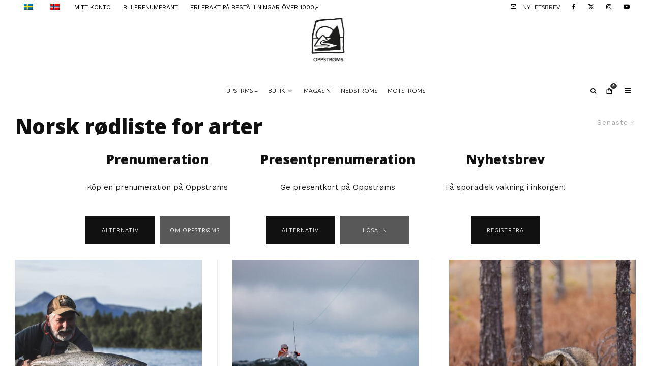

--- FILE ---
content_type: text/html; charset=UTF-8
request_url: https://opstrms.com/sv/tag/norsk-rodliste-for-arter/?filtered=latest
body_size: 20027
content:
<!DOCTYPE html><html lang="sv-SE"><head><meta charset="UTF-8"><meta name="viewport" content="width=device-width, initial-scale=1"><link rel="stylesheet" id="ao_optimized_gfonts" href="https://fonts.googleapis.com/css?family=Open+Sans%3A800%2Citalic%2C400%7CWork+Sans%3A400%2C700%7CUbuntu%3A300%2C700&amp;display=swap"><link rel="profile" href="http://gmpg.org/xfn/11"><meta name="theme-color" content="#060502"><link rel="dns-prefetch" href="//cdn.hu-manity.co" />  <script type="text/javascript">var huOptions = {"appID":"opstrmscom-909af77","currentLanguage":"sv","blocking":true,"globalCookie":false,"isAdmin":false,"privacyConsent":true,"forms":[],"customProviders":[],"customPatterns":[],"googleConsentDefault":{"ad_storage":4,"analytics_storage":2,"functionality_storage":3,"personalization_storage":3,"security_storage":3,"ad_personalization":4,"ad_user_data":4},"facebookConsentDefault":{"consent":4}};</script> <script type="text/javascript" src="https://cdn.hu-manity.co/hu-banner.min.js"></script><meta name='robots' content='index, follow, max-image-preview:large, max-snippet:-1, max-video-preview:-1' /><link media="all" href="https://opstrms.com/wp-content/cache/autoptimize/css/autoptimize_90ba1cb6c70fd9f1d143b31cbe2b955a.css" rel="stylesheet"><title>Norsk rødliste for arter Arkiver &#8226; Oppstrøms</title><link rel="canonical" href="https://opstrms.com/sv/tag/norsk-rodliste-for-arter/" /><meta property="og:locale" content="sv_SE" /><meta property="og:type" content="article" /><meta property="og:title" content="Norsk rødliste for arter Arkiver" /><meta property="og:url" content="https://opstrms.com/sv/tag/norsk-rodliste-for-arter/" /><meta property="og:site_name" content="Uppströms" /><meta property="og:image" content="https://opstrms.com/wp-content/uploads/2015/12/opstrms_velkommen_ja.jpg" /><meta property="og:image:width" content="1400" /><meta property="og:image:height" content="933" /><meta property="og:image:type" content="image/jpeg" /><meta name="twitter:card" content="summary_large_image" /><meta name="twitter:site" content="@opstrms" /> <script type="application/ld+json" class="yoast-schema-graph">{
    "@context": "https:\/\/schema.org",
    "@graph": [
        {
            "@type": "CollectionPage",
            "@id": "https:\/\/opstrms.com\/tag\/norsk-rodliste-for-arter\/",
            "url": "https:\/\/opstrms.com\/tag\/norsk-rodliste-for-arter\/",
            "name": "Norsk r\u00f8dliste for arter Arkiver &#8226; Oppstr\u00f8ms",
            "isPartOf": {
                "@id": "https:\/\/opstrms.com\/#website"
            },
            "primaryImageOfPage": {
                "@id": "https:\/\/opstrms.com\/tag\/norsk-rodliste-for-arter\/#primaryimage"
            },
            "image": {
                "@id": "https:\/\/opstrms.com\/tag\/norsk-rodliste-for-arter\/#primaryimage"
            },
            "thumbnailUrl": "https:\/\/opstrms.com\/wp-content\/uploads\/2021\/08\/SR_en_utryddelse_i_sanntid_JA_opstrms.jpg",
            "breadcrumb": {
                "@id": "https:\/\/opstrms.com\/tag\/norsk-rodliste-for-arter\/#breadcrumb"
            },
            "inLanguage": "sv-SE"
        },
        {
            "@type": "ImageObject",
            "inLanguage": "sv-SE",
            "@id": "https:\/\/opstrms.com\/tag\/norsk-rodliste-for-arter\/#primaryimage",
            "url": "https:\/\/opstrms.com\/wp-content\/uploads\/2021\/08\/SR_en_utryddelse_i_sanntid_JA_opstrms.jpg",
            "contentUrl": "https:\/\/opstrms.com\/wp-content\/uploads\/2021\/08\/SR_en_utryddelse_i_sanntid_JA_opstrms.jpg",
            "width": 2500,
            "height": 1667,
            "caption": "Svein R\u00f8bergshagen med en av f\u00e5 gjenv\u00e6rende Reisalakser. \/\/ Foto: Joakim Andreassen"
        },
        {
            "@type": "BreadcrumbList",
            "@id": "https:\/\/opstrms.com\/tag\/norsk-rodliste-for-arter\/#breadcrumb",
            "itemListElement": [
                {
                    "@type": "ListItem",
                    "position": 1,
                    "name": "Framsida",
                    "item": "https:\/\/opstrms.com\/"
                },
                {
                    "@type": "ListItem",
                    "position": 2,
                    "name": "Norsk r\u00f8dliste for arter"
                }
            ]
        },
        {
            "@type": "WebSite",
            "@id": "https:\/\/opstrms.com\/#website",
            "url": "https:\/\/opstrms.com\/",
            "name": "Uppstr\u00f6ms",
            "description": "Skandinavisk fluefiske \/\/ Scandinavian fly fishing",
            "publisher": {
                "@id": "https:\/\/opstrms.com\/#organization"
            },
            "alternateName": "opstrms",
            "potentialAction": [
                {
                    "@type": "SearchAction",
                    "target": {
                        "@type": "EntryPoint",
                        "urlTemplate": "https:\/\/opstrms.com\/?s={search_term_string}"
                    },
                    "query-input": {
                        "@type": "PropertyValueSpecification",
                        "valueRequired": true,
                        "valueName": "search_term_string"
                    }
                }
            ],
            "inLanguage": "sv-SE"
        },
        {
            "@type": "Organization",
            "@id": "https:\/\/opstrms.com\/#organization",
            "name": "Uppstr\u00f6ms",
            "alternateName": "opstrms",
            "url": "https:\/\/opstrms.com\/",
            "logo": {
                "@type": "ImageObject",
                "inLanguage": "sv-SE",
                "@id": "https:\/\/opstrms.com\/#\/schema\/logo\/image\/",
                "url": "https:\/\/opstrms.com\/wp-content\/uploads\/2019\/12\/\u00d8-web.png",
                "contentUrl": "https:\/\/opstrms.com\/wp-content\/uploads\/2019\/12\/\u00d8-web.png",
                "width": 800,
                "height": 800,
                "caption": "Oppstr\u00f8ms"
            },
            "image": {
                "@id": "https:\/\/opstrms.com\/#\/schema\/logo\/image\/"
            },
            "sameAs": [
                "https:\/\/www.facebook.com\/opstrms\/",
                "https:\/\/x.com\/opstrms",
                "https:\/\/www.instagram.com\/opstrms\/",
                "https:\/\/www.youtube.com\/c\/Oppstr\u00f8ms"
            ]
        }
    ]
}</script> <link rel='dns-prefetch' href='//capi-automation.s3.us-east-2.amazonaws.com' /><link rel='dns-prefetch' href='//www.googletagmanager.com' /><link rel='dns-prefetch' href='//stats.wp.com' /><link rel='dns-prefetch' href='//pagead2.googlesyndication.com' /><link href='https://fonts.gstatic.com' crossorigin='anonymous' rel='preconnect' /><link rel="alternate" type="application/rss+xml" title="Oppstrøms &raquo; etikettflöde för Norsk rødliste for arter" href="https://opstrms.com/sv/tag/norsk-rodliste-for-arter/feed/" /> <script type="text/template" id="tmpl-variation-template"><div class="woocommerce-variation-description">{{{ data.variation.variation_description }}}</div>
	<div class="woocommerce-variation-price">{{{ data.variation.price_html }}}</div>
	<div class="woocommerce-variation-availability">{{{ data.variation.availability_html }}}</div></script> <script type="text/template" id="tmpl-unavailable-variation-template"><p role="alert">Den här produkten är inte tillgänglig. Välj en annan kombination.</p></script> <script type="text/javascript" src="https://checkout.vipps.no/vippsCheckoutSDK.js" id="woo-vipps-recurring-sdk-js"></script> <script type="text/javascript" src="https://opstrms.com/wp-includes/js/jquery/jquery.min.js" id="jquery-core-js"></script> <script type="text/javascript" src="https://opstrms.com/wp-includes/js/jquery/jquery-migrate.min.js" id="jquery-migrate-js"></script> <script type="text/javascript" src="https://opstrms.com/wp-content/plugins/woocommerce-social-login/assets/js/frontend/wc-social-login.min.js" id="wc-social-login-frontend-js" defer="defer" data-wp-strategy="defer"></script> <script type="text/javascript" src="https://opstrms.com/wp-content/plugins/woocommerce/assets/js/jquery-blockui/jquery.blockUI.min.js" id="wc-jquery-blockui-js" data-wp-strategy="defer"></script> <script type="text/javascript" id="wc-add-to-cart-js-extra">var wc_add_to_cart_params = {"ajax_url":"/wp-admin/admin-ajax.php","wc_ajax_url":"https://opstrms.com/sv/?wc-ajax=%%endpoint%%","i18n_view_cart":"Visa varukorg","cart_url":"https://opstrms.com/sv/handlekurv/","is_cart":"","cart_redirect_after_add":"yes"};
//# sourceURL=wc-add-to-cart-js-extra</script> <script type="text/javascript" src="https://opstrms.com/wp-content/plugins/woocommerce/assets/js/frontend/add-to-cart.min.js" id="wc-add-to-cart-js" defer="defer" data-wp-strategy="defer"></script> <script type="text/javascript" src="https://opstrms.com/wp-content/plugins/woocommerce/assets/js/js-cookie/js.cookie.min.js" id="wc-js-cookie-js" data-wp-strategy="defer"></script> <script type="text/javascript" src="https://opstrms.com/wp-content/plugins/translatepress-multilingual/assets/js/trp-frontend-compatibility.js" id="trp-frontend-compatibility-js"></script> <script type="text/javascript" src="https://opstrms.com/wp-includes/js/underscore.min.js" id="underscore-js"></script> <script type="text/javascript" id="wp-util-js-extra">var _wpUtilSettings = {"ajax":{"url":"/wp-admin/admin-ajax.php"}};
//# sourceURL=wp-util-js-extra</script> <script type="text/javascript" src="https://opstrms.com/wp-includes/js/wp-util.min.js" id="wp-util-js"></script> <script type="text/javascript" id="wc-add-to-cart-variation-js-extra">var wc_add_to_cart_variation_params = {"wc_ajax_url":"https://opstrms.com/sv/?wc-ajax=%%endpoint%%","i18n_no_matching_variations_text":"Inga produkter motsvarade ditt val. V\u00e4lj en annan kombination.","i18n_make_a_selection_text":"V\u00e4lj produktalternativ innan du l\u00e4gger denna produkt i din varukorg.","i18n_unavailable_text":"Den h\u00e4r produkten \u00e4r inte tillg\u00e4nglig. V\u00e4lj en annan kombination.","i18n_reset_alert_text":"Ditt val har \u00e5terst\u00e4llts. V\u00e4lj produktalternativ innan du l\u00e4gger denna produkt i din varukorg."};
//# sourceURL=wc-add-to-cart-variation-js-extra</script> <script type="text/javascript" src="https://opstrms.com/wp-content/plugins/woocommerce/assets/js/frontend/add-to-cart-variation.min.js" id="wc-add-to-cart-variation-js" defer="defer" data-wp-strategy="defer"></script> 
 <script type="text/javascript" src="https://www.googletagmanager.com/gtag/js?id=G-T4P9SNW40K" id="google_gtagjs-js" async></script> <script type="text/javascript" id="google_gtagjs-js-after">window.dataLayer = window.dataLayer || [];function gtag(){dataLayer.push(arguments);}
gtag("set","linker",{"domains":["opstrms.com"]});
gtag("js", new Date());
gtag("set", "developer_id.dZTNiMT", true);
gtag("config", "G-T4P9SNW40K");
 window._googlesitekit = window._googlesitekit || {}; window._googlesitekit.throttledEvents = []; window._googlesitekit.gtagEvent = (name, data) => { var key = JSON.stringify( { name, data } ); if ( !! window._googlesitekit.throttledEvents[ key ] ) { return; } window._googlesitekit.throttledEvents[ key ] = true; setTimeout( () => { delete window._googlesitekit.throttledEvents[ key ]; }, 5 ); gtag( "event", name, { ...data, event_source: "site-kit" } ); }; 
//# sourceURL=google_gtagjs-js-after</script> <meta name="generator" content="Site Kit by Google 1.168.0" /><script async src="https://pagead2.googlesyndication.com/pagead/js/adsbygoogle.js?client=ca-pub-8026143745655732"
     crossorigin="anonymous"></script><script>var el_i13_login_captcha=null; var el_i13_register_captcha=null;</script><link rel="alternate" hreflang="nb-NO" href="https://opstrms.com/tag/norsk-rodliste-for-arter/?filtered=latest"/><link rel="alternate" hreflang="sv-SE" href="https://opstrms.com/sv/tag/norsk-rodliste-for-arter/?filtered=latest"/><link rel="alternate" hreflang="nb" href="https://opstrms.com/tag/norsk-rodliste-for-arter/?filtered=latest"/><link rel="alternate" hreflang="sv" href="https://opstrms.com/sv/tag/norsk-rodliste-for-arter/?filtered=latest"/><meta name="google-site-verification" content="w5kWZQr1dS4UcWtB00seUyWKso_wDxEcpAFD-3Cy4Hc" /><link rel="preload" type="font/woff2" as="font" href="https://opstrms.com/wp-content/themes/zeen/assets/css/tipi/tipi.woff2?9oa0lg" crossorigin="anonymous"><link rel="dns-prefetch" href="//fonts.googleapis.com"><link rel="preconnect" href="https://fonts.gstatic.com/" crossorigin="anonymous"> <noscript><style>.woocommerce-product-gallery{ opacity: 1 !important; }</style></noscript><meta name="google-adsense-platform-account" content="ca-host-pub-2644536267352236"><meta name="google-adsense-platform-domain" content="sitekit.withgoogle.com">  <script  type="text/javascript">!function(f,b,e,v,n,t,s){if(f.fbq)return;n=f.fbq=function(){n.callMethod?
					n.callMethod.apply(n,arguments):n.queue.push(arguments)};if(!f._fbq)f._fbq=n;
					n.push=n;n.loaded=!0;n.version='2.0';n.queue=[];t=b.createElement(e);t.async=!0;
					t.src=v;s=b.getElementsByTagName(e)[0];s.parentNode.insertBefore(t,s)}(window,
					document,'script','https://connect.facebook.net/en_US/fbevents.js');</script>  <script  type="text/javascript">fbq('init', '199736707889743', {}, {
    "agent": "woocommerce_6-10.4.3-3.5.15"
});

				document.addEventListener( 'DOMContentLoaded', function() {
					// Insert placeholder for events injected when a product is added to the cart through AJAX.
					document.body.insertAdjacentHTML( 'beforeend', '<div class=\"wc-facebook-pixel-event-placeholder\"></div>' );
				}, false );</script>  
 <script type="text/javascript" async="async" src="https://pagead2.googlesyndication.com/pagead/js/adsbygoogle.js?client=ca-pub-8026143745655732&amp;host=ca-host-pub-2644536267352236" crossorigin="anonymous"></script> <link rel="icon" href="https://opstrms.com/wp-content/uploads/2019/12/cropped-Ø-web-32x32.png" sizes="32x32" /><link rel="icon" href="https://opstrms.com/wp-content/uploads/2019/12/cropped-Ø-web-192x192.png" sizes="192x192" /><link rel="apple-touch-icon" href="https://opstrms.com/wp-content/uploads/2019/12/cropped-Ø-web-180x180.png" /><meta name="msapplication-TileImage" content="https://opstrms.com/wp-content/uploads/2019/12/cropped-Ø-web-270x270.png" /></head><body class="archive tag tag-norsk-rodliste-for-arter tag-1435 wp-theme-zeen wp-child-theme-zeen-child theme-zeen cookies-not-set woocommerce-no-js translatepress-sv_SE headings-f1 body-f2 sub-f3 quotes-f3 by-f3 wh-f3 woo--active widget-title-c footer--reveal block-titles-big menu-no-color-hover mob-fi-tall excerpt-mob-off skin-light zeen-sb-sticky-off single-sticky-spin site-mob-menu-a-1 site-mob-menu-2 mm-submenu-2 main-menu-logo-1 body-header-style-2 byline-font-3"><div id="page" class="site"><div id="mob-line" class="tipi-m-0"></div><header id="mobhead" class="site-header-block site-mob-header tipi-m-0 site-mob-header-1 site-mob-menu-2 sticky-menu-mob sticky-menu-2 sticky-menu site-skin-1 site-img-1"><div class="bg-area header-padding tipi-row tipi-vertical-c"><ul class="menu-left icons-wrap tipi-vertical-c"><li class="menu-icon dropper drop-it menu-icon-style-1 menu-icon-basket tipi-tip-basket"><a href="https://opstrms.com/sv/handlekurv/" class="cart-icon-2 slide-cart-tr-open" data-target="cart" data-title="Påse" data-no-translation-data-title=""><i class="tipi-i-cart tipi-i-cart-2" aria-hidden="true"><span class="tipi-cart-count font-3">0</span></i></a></li></ul><div class="logo-main-wrap logo-mob-wrap"><div class="logo logo-mobile"><a href="https://opstrms.com/sv" data-pin-nopin="true"><span class="logo-img"><img src="https://opstrms.com/wp-content/uploads/2025/01/opstrms_logo_2024_113x150px.png" alt="" srcset="https://opstrms.com/wp-content/uploads/2025/01/opstrms_logo_2024_113x150px.png 2x" data-base-src="https://opstrms.com/wp-content/uploads/2025/01/opstrms_logo_2024_113x150px.png" data-alt-src="https://opstrms.com/wp-content/uploads/2025/01/opstrms_logo_2024_113x150px_invert.png" data-base-srcset="https://opstrms.com/wp-content/uploads/2025/01/opstrms_logo_2024_113x150px.png 2x" data-alt-srcset="https://opstrms.com/wp-content/uploads/2025/01/opstrms_logo_2024_113x150px_invert.png 2x" width="113" height="150"></span></a></div></div><ul class="menu-right icons-wrap tipi-vertical-c"><li class="show-on-mobile"></li><li class="menu-icon menu-icon-mobile-slide"><a href="#" class="mob-tr-open" data-target="slide-menu"><i class="tipi-i-menu-mob" aria-hidden="true"></i></a></li></ul><div class="background mask"></div></div></header><div class="site-inner"><div id="secondary-wrap" class="secondary-wrap tipi-xs-0 clearfix font-2 mm-ani-0 secondary-menu-skin-1 secondary-menu-width-2"><div class="menu-bg-area"><div class="menu-content-wrap clearfix tipi-vertical-c"><nav id="secondary-navigation" class="secondary-navigation rotatable tipi-xs-0"><ul id="menu-secondary" class="menu-secondary horizontal-menu tipi-flex menu-secondary ul-padding row font-2 main-menu-skin-3 main-menu-bar-color-2 mm-skin-3 mm-submenu-2 mm-ani-0"><li id="menu-item-10037094" class="trp-language-switcher-container menu-item menu-item-type-post_type menu-item-object-language_switcher current-language-menu-item dropper drop-it mm-art mm-wrap-2 mm-wrap menu-item-10037094"><a href="https://opstrms.com/sv/tag/norsk-rodliste-for-arter/?filtered=latest" data-ppp="3" data-tid="10016065"  data-term="language_switcher"><span data-no-translation><img class="trp-flag-image" src="https://opstrms.com/wp-content/plugins/translatepress-multilingual/assets/images/flags/sv_SE.png" width="18" height="12" alt="sv_SE" title="Swedish"></span></a></li><li id="menu-item-10037093" class="trp-language-switcher-container menu-item menu-item-type-post_type menu-item-object-language_switcher dropper drop-it mm-art mm-wrap-2 mm-wrap menu-item-10037093"><a href="https://opstrms.com/tag/norsk-rodliste-for-arter/?filtered=latest" data-ppp="3" data-tid="10016064"  data-term="language_switcher"><span data-no-translation><img class="trp-flag-image" src="https://opstrms.com/wp-content/plugins/translatepress-multilingual/assets/images/flags/nb_NO.png" width="18" height="12" alt="nb_NO" title="Norwegian"></span></a></li><li id="menu-item-10034949" class="menu-item menu-item-type-post_type menu-item-object-page dropper drop-it mm-art mm-wrap-2 mm-wrap menu-item-10034949"><a href="https://opstrms.com/sv/mitt-konto/">MITT KONTO</a></li><li id="menu-item-10047348" class="menu-item menu-item-type-post_type menu-item-object-page dropper drop-it mm-art mm-wrap-2 mm-wrap menu-item-10047348"><a href="https://opstrms.com/sv/prenumeration-pa-uppstroms/">BLI PRENUMERANT</a></li><li id="menu-item-10047346" class="menu-item menu-item-type-post_type menu-item-object-page dropper drop-it mm-art mm-wrap-2 mm-wrap menu-item-10047346"><a href="https://opstrms.com/sv/butikk/">FRI FRAKT PÅ BESTÄLLNINGAR ÖVER 1000,-</a></li></ul></nav><ul class="horizontal-menu menu-icons ul-padding tipi-vertical-c tipi-flex-r secondary-icons"><li class="menu-icon menu-icon-subscribe"><a href="#" class="modal-tr" data-type="subscribe"><i class="tipi-i-mail"></i><span class="menu-icon--text font-3">Nyhetsbrev</span></a></li><li  class="menu-icon menu-icon-style-1 menu-icon-fb"><a href="https://facebook.com/opstrms" data-title="Facebook" class="tipi-i-facebook tipi-tip tipi-tip-move" rel="noopener nofollow" aria-label="Facebook" target="_blank"></a></li><li  class="menu-icon menu-icon-style-1 menu-icon-tw"><a href="https://twitter.com/opstrms" data-title="X" class="tipi-i-x tipi-tip tipi-tip-move" rel="noopener nofollow" aria-label="X" target="_blank"></a></li><li  class="menu-icon menu-icon-style-1 menu-icon-insta"><a href="https://instagram.com/opstrms" data-title="Instagram" class="tipi-i-instagram tipi-tip tipi-tip-move" rel="noopener nofollow" aria-label="Instagram" target="_blank"></a></li><li  class="menu-icon menu-icon-style-1 menu-icon-yt"><a href="https://youtube.com/oppstrøms" data-title="YouTube" class="tipi-i-youtube-play tipi-tip tipi-tip-move" rel="noopener nofollow" aria-label="YouTube" target="_blank"></a></li></ul></div></div></div><header id="masthead" class="site-header-block site-header clearfix site-header-2 header-width-2 header-skin-1 site-img-1 mm-ani-0 mm-skin-3 main-menu-skin-3 main-menu-width-2 main-menu-bar-color-2 logo-only-when-stuck main-menu-c" data-pt-diff="-30" data-pb-diff="-5"><div class="bg-area"><div class="tipi-flex-lcr logo-main-wrap header-padding tipi-flex-eq-height logo-main-wrap-center"><div class="logo-main-wrap header-padding tipi-all-c"><div class="logo logo-main"><a href="https://opstrms.com/sv" data-pin-nopin="true"><span class="logo-img"><img src="https://opstrms.com/wp-content/uploads/2024/12/opstrms_logo_2024_165x220_v3.png" alt="Uppströms logo 2024" srcset="https://opstrms.com/wp-content/uploads/2024/12/opstrms_logo_2024_165x220_v3.png 2x" data-base-src="https://opstrms.com/wp-content/uploads/2024/12/opstrms_logo_2024_165x220_v3.png" data-alt-src="https://opstrms.com/wp-content/uploads/2024/12/opstrms_logo_2024_165x220_v3_invert.png" data-base-srcset="https://opstrms.com/wp-content/uploads/2024/12/opstrms_logo_2024_165x220_v3.png 2x" data-alt-srcset="https://opstrms.com/wp-content/uploads/2024/12/opstrms_logo_2024_165x220_v3_invert.png 2x" width="165" height="220"></span></a></div></div></div><div class="background mask"></div></div></header><div id="header-line"></div><nav id="site-navigation" class="main-navigation main-navigation-1 tipi-xs-0 clearfix logo-only-when-stuck main-menu-skin-3 main-menu-width-2 main-menu-bar-color-2 mm-skin-3 mm-submenu-2 mm-ani-0 main-menu-c sticky-menu-dt sticky-menu sticky-menu-3"><div class="main-navigation-border menu-bg-area"><div class="nav-grid clearfix tipi-row-off tipi-row"><div class="tipi-flex sticky-part sticky-p1"><div class="logo-menu-wrap tipi-vertical-c"><div class="logo logo-main-menu"><a href="https://opstrms.com/sv" data-pin-nopin="true"><span class="logo-img"><img src="https://opstrms.com/wp-content/uploads/2024/12/opstrms_logo_2024_110x110.png" alt="Uppströms logo 2024" srcset="https://opstrms.com/wp-content/uploads/2024/12/opstrms_logo_2024_110x110.png 2x" data-base-src="https://opstrms.com/wp-content/uploads/2024/12/opstrms_logo_2024_110x110.png" data-alt-src="https://opstrms.com/wp-content/uploads/2024/12/opstrms_logo_2024_110x110_invert.png" data-base-srcset="https://opstrms.com/wp-content/uploads/2024/12/opstrms_logo_2024_110x110.png 2x" data-alt-srcset="https://opstrms.com/wp-content/uploads/2024/12/opstrms_logo_2024_110x110_invert.png 2x" width="110" height="110"></span></a></div></div><ul id="menu-main-menu" class="menu-main-menu horizontal-menu tipi-flex font-3"><li id="menu-item-10021450" class="menu-item menu-item-type-taxonomy menu-item-object-category dropper drop-it mm-art mm-wrap-11 mm-wrap mm-color mm-sb-left menu-item-10021450"><a href="https://opstrms.com/sv/category/for-abonnenter/" data-ppp="3" data-tid="1186"  data-term="category">UPSTRMS +</a><div class="menu mm-11 tipi-row" data-mm="11"><div class="menu-wrap menu-wrap-more-10 tipi-flex"><div id="block-wrap-10021450" class="block-wrap-native block-wrap block-wrap-61 block-css-10021450 block-wrap-classic block--products columns__m--1 elements-design-1 block-skin-0 filter-wrap-2 tipi-box tipi-row ppl-m-3 ppl-s-3 clearfix" data-id="10021450" data-base="0"><div class="tipi-row-inner-style clearfix"><div class="tipi-row-inner-box contents sticky--wrap"><div class="block-title-wrap module-block-title clearfix  block-title-1 with-load-more"><div class="block-title-area clearfix"><div class="block-title font-1">UPSTRMS +</div></div><div class="filters tipi-flex font-2"><div class="load-more-wrap load-more-size-2 load-more-wrap-2"> <a href="#" data-id="10021450" class="tipi-arrow tipi-arrow-s tipi-arrow-l block-loader block-more block-more-1 no-more" data-dir="1"><i class="tipi-i-angle-left" aria-hidden="true"></i></a> <a href="#" data-id="10021450" class="tipi-arrow tipi-arrow-s tipi-arrow-r block-loader block-more block-more-2" data-dir="2"><i class="tipi-i-angle-right" aria-hidden="true"></i></a></div></div></div><div class="block block-61 tipi-flex preview-review-bot"><article class="tipi-xs-12 elements-location-1 clearfix with-fi ani-base tipi-m-typo stack-1 stack-design-2 separation-border-style loop-0 preview-classic preview__img-shape-l preview-61 img-color-hover-base img-color-hover-2 elements-design-1 post-10063500 post type-post status-publish format-standard has-post-thumbnail hentry category-for-abonnenter tag-avskoging tag-flatehogst tag-naturlig-ukestart tag-naturtap tag-naturvernforbundet tag-oppdrett tag-senterpartiet tag-ulv membership-content access-restricted" style="--animation-order:0"><div class="preview-mini-wrap clearfix"><div class="mask"><a href="https://opstrms.com/sv/kommuner-i-nord-far-fortsatt-ikke-raderett-over-fjellet/" class="mask-img"><img width="821" height="547" src="https://opstrms.com/wp-content/uploads/2026/01/naturligukestart_uke03_2026_Bardu_JDM_opstrms-821x547.jpg" class="attachment-zeen-770-513 size-zeen-770-513 wp-post-image" alt="Naturlig ukestart" decoding="async" fetchpriority="high" srcset="https://opstrms.com/wp-content/uploads/2026/01/naturligukestart_uke03_2026_Bardu_JDM_opstrms-821x547.jpg 821w, https://opstrms.com/wp-content/uploads/2026/01/naturligukestart_uke03_2026_Bardu_JDM_opstrms-300x200.jpg 300w, https://opstrms.com/wp-content/uploads/2026/01/naturligukestart_uke03_2026_Bardu_JDM_opstrms-1200x800.jpg 1200w, https://opstrms.com/wp-content/uploads/2026/01/naturligukestart_uke03_2026_Bardu_JDM_opstrms-770x513.jpg 770w, https://opstrms.com/wp-content/uploads/2026/01/naturligukestart_uke03_2026_Bardu_JDM_opstrms-1536x1024.jpg 1536w, https://opstrms.com/wp-content/uploads/2026/01/naturligukestart_uke03_2026_Bardu_JDM_opstrms-2048x1366.jpg 2048w, https://opstrms.com/wp-content/uploads/2026/01/naturligukestart_uke03_2026_Bardu_JDM_opstrms-18x12.jpg 18w, https://opstrms.com/wp-content/uploads/2026/01/naturligukestart_uke03_2026_Bardu_JDM_opstrms-360x240.jpg 360w, https://opstrms.com/wp-content/uploads/2026/01/naturligukestart_uke03_2026_Bardu_JDM_opstrms-500x333.jpg 500w, https://opstrms.com/wp-content/uploads/2026/01/naturligukestart_uke03_2026_Bardu_JDM_opstrms-1155x770.jpg 1155w, https://opstrms.com/wp-content/uploads/2026/01/naturligukestart_uke03_2026_Bardu_JDM_opstrms-421x281.jpg 421w, https://opstrms.com/wp-content/uploads/2026/01/naturligukestart_uke03_2026_Bardu_JDM_opstrms-1206x804.jpg 1206w, https://opstrms.com/wp-content/uploads/2026/01/naturligukestart_uke03_2026_Bardu_JDM_opstrms-344x229.jpg 344w, https://opstrms.com/wp-content/uploads/2026/01/naturligukestart_uke03_2026_Bardu_JDM_opstrms-1451x968.jpg 1451w, https://opstrms.com/wp-content/uploads/2026/01/naturligukestart_uke03_2026_Bardu_JDM_opstrms-883x589.jpg 883w" sizes="(max-width: 821px) 100vw, 821px" /></a></div><div class="meta"><div class="title-wrap"><h3 class="title"><a href="https://opstrms.com/sv/kommuner-i-nord-far-fortsatt-ikke-raderett-over-fjellet/">Kommuner i nord får fortsatt ikke råderett over fjellet</a></h3></div></div></div></article><article class="tipi-xs-12 elements-location-1 clearfix with-fi ani-base tipi-m-typo stack-1 stack-design-2 separation-border-style loop-1 preview-classic preview__img-shape-l preview-61 img-color-hover-base img-color-hover-2 elements-design-1 post-10063394 post type-post status-publish format-standard has-post-thumbnail hentry category-for-abonnenter tag-bransjenytt tag-bransjeradaren tag-fluefiskenyheter tag-fluestenger tag-orret tag-simms tag-under-overflaten membership-content access-restricted" style="--animation-order:1"><div class="preview-mini-wrap clearfix"><div class="mask"><a href="https://opstrms.com/sv/skyter-bransjen-seg-i-foten-med-fokuset-pa-stive-stenger/" class="mask-img"><img width="821" height="547" src="https://opstrms.com/wp-content/uploads/2026/01/kasting_underoverflaten07_uke2_2026_opstrms-821x547.jpg" class="attachment-zeen-770-513 size-zeen-770-513 wp-post-image" alt="Naturlig ukestart kasting" decoding="async" srcset="https://opstrms.com/wp-content/uploads/2026/01/kasting_underoverflaten07_uke2_2026_opstrms-821x547.jpg 821w, https://opstrms.com/wp-content/uploads/2026/01/kasting_underoverflaten07_uke2_2026_opstrms-300x200.jpg 300w, https://opstrms.com/wp-content/uploads/2026/01/kasting_underoverflaten07_uke2_2026_opstrms-1200x800.jpg 1200w, https://opstrms.com/wp-content/uploads/2026/01/kasting_underoverflaten07_uke2_2026_opstrms-770x513.jpg 770w, https://opstrms.com/wp-content/uploads/2026/01/kasting_underoverflaten07_uke2_2026_opstrms-1536x1024.jpg 1536w, https://opstrms.com/wp-content/uploads/2026/01/kasting_underoverflaten07_uke2_2026_opstrms-2048x1366.jpg 2048w, https://opstrms.com/wp-content/uploads/2026/01/kasting_underoverflaten07_uke2_2026_opstrms-18x12.jpg 18w, https://opstrms.com/wp-content/uploads/2026/01/kasting_underoverflaten07_uke2_2026_opstrms-360x240.jpg 360w, https://opstrms.com/wp-content/uploads/2026/01/kasting_underoverflaten07_uke2_2026_opstrms-500x333.jpg 500w, https://opstrms.com/wp-content/uploads/2026/01/kasting_underoverflaten07_uke2_2026_opstrms-1155x770.jpg 1155w, https://opstrms.com/wp-content/uploads/2026/01/kasting_underoverflaten07_uke2_2026_opstrms-421x281.jpg 421w, https://opstrms.com/wp-content/uploads/2026/01/kasting_underoverflaten07_uke2_2026_opstrms-1206x804.jpg 1206w, https://opstrms.com/wp-content/uploads/2026/01/kasting_underoverflaten07_uke2_2026_opstrms-344x229.jpg 344w, https://opstrms.com/wp-content/uploads/2026/01/kasting_underoverflaten07_uke2_2026_opstrms-1451x968.jpg 1451w, https://opstrms.com/wp-content/uploads/2026/01/kasting_underoverflaten07_uke2_2026_opstrms-883x589.jpg 883w" sizes="(max-width: 821px) 100vw, 821px" /></a></div><div class="meta"><div class="title-wrap"><h3 class="title"><a href="https://opstrms.com/sv/skyter-bransjen-seg-i-foten-med-fokuset-pa-stive-stenger/">Skyter bransjen seg i foten med fokuset på stive stenger?</a></h3></div></div></div></article><article class="tipi-xs-12 elements-location-1 clearfix with-fi ani-base tipi-m-typo stack-1 stack-design-2 separation-border-style loop-2 preview-classic preview__img-shape-l preview-61 img-color-hover-base img-color-hover-2 elements-design-1 post-10036095 post type-post status-publish format-standard has-post-thumbnail hentry category-for-abonnenter tag-martin-eek-burud membership-content access-restricted" style="--animation-order:2"><div class="preview-mini-wrap clearfix"><div class="mask"><a href="https://opstrms.com/sv/fuck-flugfiske/" class="mask-img"><img width="821" height="547" src="https://opstrms.com/wp-content/uploads/2022/08/PaaBrekket_StianKarlson_JA_01_opstrms-821x547.jpg" class="attachment-zeen-770-513 size-zeen-770-513 wp-post-image" alt="Fuck flugfiske" decoding="async" srcset="https://opstrms.com/wp-content/uploads/2022/08/PaaBrekket_StianKarlson_JA_01_opstrms-821x547.jpg 821w, https://opstrms.com/wp-content/uploads/2022/08/PaaBrekket_StianKarlson_JA_01_opstrms-883x589.jpg 883w, https://opstrms.com/wp-content/uploads/2022/08/PaaBrekket_StianKarlson_JA_01_opstrms-300x200.jpg 300w, https://opstrms.com/wp-content/uploads/2022/08/PaaBrekket_StianKarlson_JA_01_opstrms-1024x683.jpg 1024w, https://opstrms.com/wp-content/uploads/2022/08/PaaBrekket_StianKarlson_JA_01_opstrms-1536x1024.jpg 1536w, https://opstrms.com/wp-content/uploads/2022/08/PaaBrekket_StianKarlson_JA_01_opstrms-2048x1366.jpg 2048w, https://opstrms.com/wp-content/uploads/2022/08/PaaBrekket_StianKarlson_JA_01_opstrms-18x12.jpg 18w, https://opstrms.com/wp-content/uploads/2022/08/PaaBrekket_StianKarlson_JA_01_opstrms-360x240.jpg 360w, https://opstrms.com/wp-content/uploads/2022/08/PaaBrekket_StianKarlson_JA_01_opstrms-500x333.jpg 500w, https://opstrms.com/wp-content/uploads/2022/08/PaaBrekket_StianKarlson_JA_01_opstrms-1155x770.jpg 1155w, https://opstrms.com/wp-content/uploads/2022/08/PaaBrekket_StianKarlson_JA_01_opstrms-421x281.jpg 421w, https://opstrms.com/wp-content/uploads/2022/08/PaaBrekket_StianKarlson_JA_01_opstrms-1206x804.jpg 1206w, https://opstrms.com/wp-content/uploads/2022/08/PaaBrekket_StianKarlson_JA_01_opstrms-344x229.jpg 344w, https://opstrms.com/wp-content/uploads/2022/08/PaaBrekket_StianKarlson_JA_01_opstrms-1451x968.jpg 1451w" sizes="(max-width: 821px) 100vw, 821px" /></a></div><div class="meta"><div class="title-wrap"><h3 class="title"><a href="https://opstrms.com/sv/fuck-flugfiske/">Fuck flugfiske</a></h3></div></div></div></article></div></div></div></div></div></div></li><li id="menu-item-10011048" class="menu-item menu-item-type-post_type menu-item-object-page menu-item-has-children dropper drop-it mm-art mm-wrap-2 mm-wrap menu-item-10011048"><a href="https://opstrms.com/sv/butikk/">Butik</a><div class="menu mm-2 tipi-row" data-mm="2"><div class="menu-wrap menu-wrap-minus-10"><ul class="sub-menu"><li id="menu-item-10033502" class="menu-item menu-item-type-taxonomy menu-item-object-product_cat dropper drop-it menu-item-10033502"><a href="https://opstrms.com/sv/produkt-kategori/abonnement/" class="block-more block-mm-changer block-mm-init block-changer" data-title="Abonnement" data-url="https://opstrms.com/sv/produkt-kategori/abonnement/" data-subtitle="" data-count="3" data-tid="1184"  data-term="product_cat">PRENUMERATION</a></li><li id="menu-item-10033500" class="menu-item menu-item-type-taxonomy menu-item-object-product_cat dropper drop-it menu-item-10033500"><a href="https://opstrms.com/sv/produkt-kategori/merch/" class="block-more block-mm-changer block-mm-init block-changer" data-title="Merch" data-url="https://opstrms.com/sv/produkt-kategori/merch/" data-subtitle="" data-count="7" data-tid="1533"  data-term="product_cat">MERCH</a></li><li id="menu-item-10033499" class="menu-item menu-item-type-taxonomy menu-item-object-product_cat dropper drop-it menu-item-10033499"><a href="https://opstrms.com/sv/produkt-kategori/back-issues/" class="block-more block-mm-changer block-mm-init block-changer" data-title="Back issues" data-url="https://opstrms.com/sv/produkt-kategori/back-issues/" data-subtitle="" data-count="15" data-tid="1550"  data-term="product_cat">BACK ISSUES</a></li><li id="menu-item-10033365" class="menu-item menu-item-type-custom menu-item-object-custom dropper drop-it menu-item-10033365"><a href="https://opstrms.com/sv/presentprenumeration-pa-uppstroms/">PRESENTKORT</a></li></ul></div></div></li><li id="menu-item-10026612" class="menu-item menu-item-type-taxonomy menu-item-object-category dropper drop-it mm-art mm-wrap-11 mm-wrap mm-color mm-sb-left menu-item-10026612"><a href="https://opstrms.com/sv/category/magasin/" data-ppp="3" data-tid="1045"  data-term="category">Magasin</a><div class="menu mm-11 tipi-row" data-mm="11"><div class="menu-wrap menu-wrap-more-10 tipi-flex"><div id="block-wrap-10026612" class="block-wrap-native block-wrap block-wrap-61 block-css-10026612 block-wrap-classic block--products columns__m--1 elements-design-1 block-skin-0 filter-wrap-2 tipi-box tipi-row ppl-m-3 ppl-s-3 clearfix" data-id="10026612" data-base="0"><div class="tipi-row-inner-style clearfix"><div class="tipi-row-inner-box contents sticky--wrap"><div class="block-title-wrap module-block-title clearfix  block-title-1 with-load-more"><div class="block-title-area clearfix"><div class="block-title font-1">Magasin</div></div><div class="filters tipi-flex font-2"><div class="load-more-wrap load-more-size-2 load-more-wrap-2"> <a href="#" data-id="10026612" class="tipi-arrow tipi-arrow-s tipi-arrow-l block-loader block-more block-more-1 no-more" data-dir="1"><i class="tipi-i-angle-left" aria-hidden="true"></i></a> <a href="#" data-id="10026612" class="tipi-arrow tipi-arrow-s tipi-arrow-r block-loader block-more block-more-2" data-dir="2"><i class="tipi-i-angle-right" aria-hidden="true"></i></a></div></div></div><div class="block block-61 tipi-flex preview-review-bot"><article class="tipi-xs-12 elements-location-1 clearfix with-fi ani-base tipi-m-typo stack-1 stack-design-2 separation-border-style loop-0 preview-classic preview__img-shape-l preview-61 img-color-hover-base img-color-hover-2 elements-design-1 post-10056633 post type-post status-publish format-standard has-post-thumbnail hentry category-magasin tag-christoffer-pilegaard tag-merch tag-tee" style="--animation-order:0"><div class="preview-mini-wrap clearfix"><div class="mask"><a href="https://opstrms.com/sv/nytt-merch-for-2025-og-et-nytt-nettbutikkfjes/" class="mask-img"><img width="821" height="547" src="https://opstrms.com/wp-content/uploads/2025/06/caps2025_vintagered_fit_03_opstrms-821x547.jpg" class="attachment-zeen-770-513 size-zeen-770-513 wp-post-image" alt="" decoding="async" srcset="https://opstrms.com/wp-content/uploads/2025/06/caps2025_vintagered_fit_03_opstrms-821x547.jpg 821w, https://opstrms.com/wp-content/uploads/2025/06/caps2025_vintagered_fit_03_opstrms-300x200.jpg 300w, https://opstrms.com/wp-content/uploads/2025/06/caps2025_vintagered_fit_03_opstrms-1200x800.jpg 1200w, https://opstrms.com/wp-content/uploads/2025/06/caps2025_vintagered_fit_03_opstrms-770x513.jpg 770w, https://opstrms.com/wp-content/uploads/2025/06/caps2025_vintagered_fit_03_opstrms-1536x1024.jpg 1536w, https://opstrms.com/wp-content/uploads/2025/06/caps2025_vintagered_fit_03_opstrms-2048x1366.jpg 2048w, https://opstrms.com/wp-content/uploads/2025/06/caps2025_vintagered_fit_03_opstrms-18x12.jpg 18w, https://opstrms.com/wp-content/uploads/2025/06/caps2025_vintagered_fit_03_opstrms-360x240.jpg 360w, https://opstrms.com/wp-content/uploads/2025/06/caps2025_vintagered_fit_03_opstrms-500x333.jpg 500w, https://opstrms.com/wp-content/uploads/2025/06/caps2025_vintagered_fit_03_opstrms-1155x770.jpg 1155w, https://opstrms.com/wp-content/uploads/2025/06/caps2025_vintagered_fit_03_opstrms-421x281.jpg 421w, https://opstrms.com/wp-content/uploads/2025/06/caps2025_vintagered_fit_03_opstrms-1206x804.jpg 1206w, https://opstrms.com/wp-content/uploads/2025/06/caps2025_vintagered_fit_03_opstrms-344x229.jpg 344w, https://opstrms.com/wp-content/uploads/2025/06/caps2025_vintagered_fit_03_opstrms-1451x968.jpg 1451w, https://opstrms.com/wp-content/uploads/2025/06/caps2025_vintagered_fit_03_opstrms-883x589.jpg 883w" sizes="(max-width: 821px) 100vw, 821px" /></a></div><div class="meta"><div class="title-wrap"><h3 class="title"><a href="https://opstrms.com/sv/nytt-merch-for-2025-og-et-nytt-nettbutikkfjes/">Nytt merch for 2025 – og et nytt nettbutikkfjes</a></h3></div></div></div></article><article class="tipi-xs-12 elements-location-1 clearfix with-fi ani-base tipi-m-typo stack-1 stack-design-2 separation-border-style loop-1 preview-classic preview__img-shape-l preview-61 img-color-hover-base img-color-hover-2 elements-design-1 post-10056214 post type-post status-publish format-standard has-post-thumbnail hentry category-magasin tag-fluefiske tag-oppstroms tag-papirmagasin" style="--animation-order:1"><div class="preview-mini-wrap clearfix"><div class="mask"><a href="https://opstrms.com/sv/oppstroms-13-det-beste-vi-har-laget-til-na/" class="mask-img"><img width="821" height="547" src="https://opstrms.com/wp-content/uploads/2025/05/cover-oppstroms-masin-utg-13-web-horisontal-821x547.jpg" class="attachment-zeen-770-513 size-zeen-770-513 wp-post-image" alt="Oppstrøms #13" decoding="async" srcset="https://opstrms.com/wp-content/uploads/2025/05/cover-oppstroms-masin-utg-13-web-horisontal-821x547.jpg 821w, https://opstrms.com/wp-content/uploads/2025/05/cover-oppstroms-masin-utg-13-web-horisontal-18x12.jpg 18w, https://opstrms.com/wp-content/uploads/2025/05/cover-oppstroms-masin-utg-13-web-horisontal-360x240.jpg 360w, https://opstrms.com/wp-content/uploads/2025/05/cover-oppstroms-masin-utg-13-web-horisontal-1155x770.jpg 1155w, https://opstrms.com/wp-content/uploads/2025/05/cover-oppstroms-masin-utg-13-web-horisontal-421x281.jpg 421w, https://opstrms.com/wp-content/uploads/2025/05/cover-oppstroms-masin-utg-13-web-horisontal-1206x804.jpg 1206w" sizes="(max-width: 821px) 100vw, 821px" /></a></div><div class="meta"><div class="title-wrap"><h3 class="title"><a href="https://opstrms.com/sv/oppstroms-13-det-beste-vi-har-laget-til-na/">Oppstrøms #13: Det beste vi har laget til nå?</a></h3></div></div></div></article><article class="tipi-xs-12 elements-location-1 clearfix with-fi ani-base tipi-m-typo stack-1 stack-design-2 separation-border-style loop-2 preview-classic preview__img-shape-l preview-61 img-color-hover-base img-color-hover-2 elements-design-1 post-10051241 post type-post status-publish format-standard has-post-thumbnail hentry category-magasin tag-kavalkade tag-oppstroms tag-papirmagasin" style="--animation-order:2"><div class="preview-mini-wrap clearfix"><div class="mask"><a href="https://opstrms.com/sv/detta-gillade-skandinaviska-flugfiskare-bast-2024/" class="mask-img"><img width="821" height="547" src="https://opstrms.com/wp-content/uploads/2025/01/kavalkade_2024_AL_JAM_opstrms-821x547.jpg" class="attachment-zeen-770-513 size-zeen-770-513 wp-post-image" alt="kavalkade 2024" decoding="async" srcset="https://opstrms.com/wp-content/uploads/2025/01/kavalkade_2024_AL_JAM_opstrms-821x547.jpg 821w, https://opstrms.com/wp-content/uploads/2025/01/kavalkade_2024_AL_JAM_opstrms-300x200.jpg 300w, https://opstrms.com/wp-content/uploads/2025/01/kavalkade_2024_AL_JAM_opstrms-1200x800.jpg 1200w, https://opstrms.com/wp-content/uploads/2025/01/kavalkade_2024_AL_JAM_opstrms-770x513.jpg 770w, https://opstrms.com/wp-content/uploads/2025/01/kavalkade_2024_AL_JAM_opstrms-1536x1024.jpg 1536w, https://opstrms.com/wp-content/uploads/2025/01/kavalkade_2024_AL_JAM_opstrms-2048x1366.jpg 2048w, https://opstrms.com/wp-content/uploads/2025/01/kavalkade_2024_AL_JAM_opstrms-18x12.jpg 18w, https://opstrms.com/wp-content/uploads/2025/01/kavalkade_2024_AL_JAM_opstrms-360x240.jpg 360w, https://opstrms.com/wp-content/uploads/2025/01/kavalkade_2024_AL_JAM_opstrms-500x333.jpg 500w, https://opstrms.com/wp-content/uploads/2025/01/kavalkade_2024_AL_JAM_opstrms-1155x770.jpg 1155w, https://opstrms.com/wp-content/uploads/2025/01/kavalkade_2024_AL_JAM_opstrms-421x281.jpg 421w, https://opstrms.com/wp-content/uploads/2025/01/kavalkade_2024_AL_JAM_opstrms-1206x804.jpg 1206w, https://opstrms.com/wp-content/uploads/2025/01/kavalkade_2024_AL_JAM_opstrms-344x229.jpg 344w, https://opstrms.com/wp-content/uploads/2025/01/kavalkade_2024_AL_JAM_opstrms-1451x968.jpg 1451w, https://opstrms.com/wp-content/uploads/2025/01/kavalkade_2024_AL_JAM_opstrms-883x589.jpg 883w" sizes="(max-width: 821px) 100vw, 821px" /></a></div><div class="meta"><div class="title-wrap"><h3 class="title"><a href="https://opstrms.com/sv/detta-gillade-skandinaviska-flugfiskare-bast-2024/">Detta gillade skandinaviska flugfiskare bäst 2024</a></h3></div></div></div></article></div></div></div></div></div></div></li><li id="menu-item-10021448" class="menu-item menu-item-type-taxonomy menu-item-object-category dropper drop-it mm-art mm-wrap-11 mm-wrap mm-color mm-sb-left menu-item-10021448"><a href="https://opstrms.com/sv/category/nedstroms/" data-ppp="3" data-tid="2984"  data-term="category">Nedströms</a><div class="menu mm-11 tipi-row" data-mm="11"><div class="menu-wrap menu-wrap-more-10 tipi-flex"><div id="block-wrap-10021448" class="block-wrap-native block-wrap block-wrap-61 block-css-10021448 block-wrap-classic block--products columns__m--1 elements-design-1 block-skin-0 filter-wrap-2 tipi-box tipi-row ppl-m-3 ppl-s-3 clearfix" data-id="10021448" data-base="0"><div class="tipi-row-inner-style clearfix"><div class="tipi-row-inner-box contents sticky--wrap"><div class="block-title-wrap module-block-title clearfix  block-title-1 with-load-more"><div class="block-title-area clearfix"><div class="block-title font-1">Nedströms</div></div><div class="filters tipi-flex font-2"><div class="load-more-wrap load-more-size-2 load-more-wrap-2"> <a href="#" data-id="10021448" class="tipi-arrow tipi-arrow-s tipi-arrow-l block-loader block-more block-more-1 no-more" data-dir="1"><i class="tipi-i-angle-left" aria-hidden="true"></i></a> <a href="#" data-id="10021448" class="tipi-arrow tipi-arrow-s tipi-arrow-r block-loader block-more block-more-2" data-dir="2"><i class="tipi-i-angle-right" aria-hidden="true"></i></a></div></div></div><div class="block block-61 tipi-flex preview-review-bot"><article class="tipi-xs-12 elements-location-1 clearfix with-fi ani-base tipi-m-typo stack-1 stack-design-2 separation-border-style loop-0 preview-classic preview__img-shape-l preview-61 img-color-hover-base img-color-hover-2 elements-design-1 post-10061867 post type-post status-publish format-standard has-post-thumbnail hentry category-nedstroms" style="--animation-order:0"><div class="preview-mini-wrap clearfix"><div class="mask"><a href="https://opstrms.com/sv/mer-enn-tradisjon-villaksauksjonen-er-viktigere-enn-noen-gang/" class="mask-img"><img width="821" height="547" src="https://opstrms.com/wp-content/uploads/2025/11/reddvillaksen_villaksauksjonen_2025_01_opstrms-821x547.jpg" class="attachment-zeen-770-513 size-zeen-770-513 wp-post-image" alt="Redd Villaksen villaksauksjonen" decoding="async" srcset="https://opstrms.com/wp-content/uploads/2025/11/reddvillaksen_villaksauksjonen_2025_01_opstrms-821x547.jpg 821w, https://opstrms.com/wp-content/uploads/2025/11/reddvillaksen_villaksauksjonen_2025_01_opstrms-300x200.jpg 300w, https://opstrms.com/wp-content/uploads/2025/11/reddvillaksen_villaksauksjonen_2025_01_opstrms-1200x800.jpg 1200w, https://opstrms.com/wp-content/uploads/2025/11/reddvillaksen_villaksauksjonen_2025_01_opstrms-770x513.jpg 770w, https://opstrms.com/wp-content/uploads/2025/11/reddvillaksen_villaksauksjonen_2025_01_opstrms-1536x1024.jpg 1536w, https://opstrms.com/wp-content/uploads/2025/11/reddvillaksen_villaksauksjonen_2025_01_opstrms-2048x1365.jpg 2048w, https://opstrms.com/wp-content/uploads/2025/11/reddvillaksen_villaksauksjonen_2025_01_opstrms-18x12.jpg 18w, https://opstrms.com/wp-content/uploads/2025/11/reddvillaksen_villaksauksjonen_2025_01_opstrms-360x240.jpg 360w, https://opstrms.com/wp-content/uploads/2025/11/reddvillaksen_villaksauksjonen_2025_01_opstrms-500x333.jpg 500w, https://opstrms.com/wp-content/uploads/2025/11/reddvillaksen_villaksauksjonen_2025_01_opstrms-1155x770.jpg 1155w, https://opstrms.com/wp-content/uploads/2025/11/reddvillaksen_villaksauksjonen_2025_01_opstrms-421x281.jpg 421w, https://opstrms.com/wp-content/uploads/2025/11/reddvillaksen_villaksauksjonen_2025_01_opstrms-1206x804.jpg 1206w, https://opstrms.com/wp-content/uploads/2025/11/reddvillaksen_villaksauksjonen_2025_01_opstrms-344x229.jpg 344w, https://opstrms.com/wp-content/uploads/2025/11/reddvillaksen_villaksauksjonen_2025_01_opstrms-1451x967.jpg 1451w, https://opstrms.com/wp-content/uploads/2025/11/reddvillaksen_villaksauksjonen_2025_01_opstrms-883x589.jpg 883w" sizes="(max-width: 821px) 100vw, 821px" /></a></div><div class="meta"><div class="title-wrap"><h3 class="title"><a href="https://opstrms.com/sv/mer-enn-tradisjon-villaksauksjonen-er-viktigere-enn-noen-gang/">Mer enn tradisjon: Villaksauksjonen er viktigere enn noen gang</a></h3></div></div></div></article><article class="tipi-xs-12 elements-location-1 clearfix with-fi ani-base tipi-m-typo stack-1 stack-design-2 separation-border-style loop-1 preview-classic preview__img-shape-l preview-61 img-color-hover-base img-color-hover-2 elements-design-1 post-10009965 post type-post status-publish format-standard has-post-thumbnail hentry category-nedstroms tag-arbeiderpartiet tag-en-utryddelse-i-sanntid tag-fremskrittspartiet tag-frp tag-gruvedrift tag-gruvedumping tag-hoyre tag-krf tag-kristelig-folkeparti tag-mdg tag-miljopartiet-de-gronne tag-oppdrett tag-oppdrettslaks tag-oppdrettsnaering tag-partiguide tag-rodt tag-senterpartiet tag-sjolaksefiske tag-sosialistisk-venstreparti tag-sv tag-venstre tag-villaks" style="--animation-order:1"><div class="preview-mini-wrap clearfix"><div class="mask"><a href="https://opstrms.com/sv/partiguide-for-villaksen/" class="mask-img"><img width="821" height="547" src="https://opstrms.com/wp-content/uploads/2021/08/partiguide_villaksen_enutryddelseisanntid_JA_opstrms-883x588.jpg" class="attachment-zeen-770-513 size-zeen-770-513 wp-post-image" alt="Partiguide for villaksen" decoding="async" srcset="https://opstrms.com/wp-content/uploads/2021/08/partiguide_villaksen_enutryddelseisanntid_JA_opstrms-883x589.jpg 883w, https://opstrms.com/wp-content/uploads/2021/08/partiguide_villaksen_enutryddelseisanntid_JA_opstrms-300x200.jpg 300w, https://opstrms.com/wp-content/uploads/2021/08/partiguide_villaksen_enutryddelseisanntid_JA_opstrms-1024x683.jpg 1024w, https://opstrms.com/wp-content/uploads/2021/08/partiguide_villaksen_enutryddelseisanntid_JA_opstrms-1536x1024.jpg 1536w, https://opstrms.com/wp-content/uploads/2021/08/partiguide_villaksen_enutryddelseisanntid_JA_opstrms-2048x1366.jpg 2048w, https://opstrms.com/wp-content/uploads/2021/08/partiguide_villaksen_enutryddelseisanntid_JA_opstrms-360x240.jpg 360w, https://opstrms.com/wp-content/uploads/2021/08/partiguide_villaksen_enutryddelseisanntid_JA_opstrms-500x333.jpg 500w, https://opstrms.com/wp-content/uploads/2021/08/partiguide_villaksen_enutryddelseisanntid_JA_opstrms-1155x770.jpg 1155w, https://opstrms.com/wp-content/uploads/2021/08/partiguide_villaksen_enutryddelseisanntid_JA_opstrms-483x322.jpg 483w, https://opstrms.com/wp-content/uploads/2021/08/partiguide_villaksen_enutryddelseisanntid_JA_opstrms-1268x845.jpg 1268w, https://opstrms.com/wp-content/uploads/2021/08/partiguide_villaksen_enutryddelseisanntid_JA_opstrms-406x271.jpg 406w, https://opstrms.com/wp-content/uploads/2021/08/partiguide_villaksen_enutryddelseisanntid_JA_opstrms-1513x1009.jpg 1513w" sizes="(max-width: 821px) 100vw, 821px" /></a></div><div class="meta"><div class="title-wrap"><h3 class="title"><a href="https://opstrms.com/sv/partiguide-for-villaksen/">Partiguide for villaksen</a></h3></div></div></div></article><article class="tipi-xs-12 elements-location-1 clearfix with-fi ani-base tipi-m-typo stack-1 stack-design-2 separation-border-style loop-2 preview-classic preview__img-shape-l preview-61 img-color-hover-base img-color-hover-2 elements-design-1 post-10059133 post type-post status-publish format-standard has-post-thumbnail hentry category-nedstroms tag-fantasy-premier-league tag-fpl tag-premier-league tag-simen-aasum tag-tommy-josefsen" style="--animation-order:2"><div class="preview-mini-wrap clearfix"><div class="mask"><a href="https://opstrms.com/sv/for-tommy-josefsen-er-algoritmer-som-ekkolodd-i-fluefiske/" class="mask-img"><img width="821" height="547" src="https://opstrms.com/wp-content/uploads/2025/08/oppstroms_FPL2026_01_TommyJosefsen_01_JDM_opstrms-821x547.jpg" class="attachment-zeen-770-513 size-zeen-770-513 wp-post-image" alt="" decoding="async" srcset="https://opstrms.com/wp-content/uploads/2025/08/oppstroms_FPL2026_01_TommyJosefsen_01_JDM_opstrms-821x547.jpg 821w, https://opstrms.com/wp-content/uploads/2025/08/oppstroms_FPL2026_01_TommyJosefsen_01_JDM_opstrms-300x200.jpg 300w, https://opstrms.com/wp-content/uploads/2025/08/oppstroms_FPL2026_01_TommyJosefsen_01_JDM_opstrms-1200x800.jpg 1200w, https://opstrms.com/wp-content/uploads/2025/08/oppstroms_FPL2026_01_TommyJosefsen_01_JDM_opstrms-770x513.jpg 770w, https://opstrms.com/wp-content/uploads/2025/08/oppstroms_FPL2026_01_TommyJosefsen_01_JDM_opstrms-1536x1024.jpg 1536w, https://opstrms.com/wp-content/uploads/2025/08/oppstroms_FPL2026_01_TommyJosefsen_01_JDM_opstrms-2048x1366.jpg 2048w, https://opstrms.com/wp-content/uploads/2025/08/oppstroms_FPL2026_01_TommyJosefsen_01_JDM_opstrms-18x12.jpg 18w, https://opstrms.com/wp-content/uploads/2025/08/oppstroms_FPL2026_01_TommyJosefsen_01_JDM_opstrms-360x240.jpg 360w, https://opstrms.com/wp-content/uploads/2025/08/oppstroms_FPL2026_01_TommyJosefsen_01_JDM_opstrms-500x333.jpg 500w, https://opstrms.com/wp-content/uploads/2025/08/oppstroms_FPL2026_01_TommyJosefsen_01_JDM_opstrms-1155x770.jpg 1155w, https://opstrms.com/wp-content/uploads/2025/08/oppstroms_FPL2026_01_TommyJosefsen_01_JDM_opstrms-421x281.jpg 421w, https://opstrms.com/wp-content/uploads/2025/08/oppstroms_FPL2026_01_TommyJosefsen_01_JDM_opstrms-1206x804.jpg 1206w, https://opstrms.com/wp-content/uploads/2025/08/oppstroms_FPL2026_01_TommyJosefsen_01_JDM_opstrms-344x229.jpg 344w, https://opstrms.com/wp-content/uploads/2025/08/oppstroms_FPL2026_01_TommyJosefsen_01_JDM_opstrms-1451x968.jpg 1451w, https://opstrms.com/wp-content/uploads/2025/08/oppstroms_FPL2026_01_TommyJosefsen_01_JDM_opstrms-883x589.jpg 883w" sizes="(max-width: 821px) 100vw, 821px" /></a></div><div class="meta"><div class="title-wrap"><h3 class="title"><a href="https://opstrms.com/sv/for-tommy-josefsen-er-algoritmer-som-ekkolodd-i-fluefiske/">For Tommy Josefsen er algoritmer som ekkolodd i fluefiske</a></h3></div></div></div></article></div></div></div></div></div></div></li><li id="menu-item-10055033" class="menu-item menu-item-type-taxonomy menu-item-object-category dropper drop-it mm-art mm-wrap-11 mm-wrap mm-color mm-sb-left menu-item-10055033"><a href="https://opstrms.com/sv/category/motstroms/" data-ppp="3" data-tid="35"  data-term="category">Motströms</a><div class="menu mm-11 tipi-row" data-mm="11"><div class="menu-wrap menu-wrap-more-10 tipi-flex"><div id="block-wrap-10055033" class="block-wrap-native block-wrap block-wrap-61 block-css-10055033 block-wrap-classic block--products columns__m--1 elements-design-1 block-skin-0 filter-wrap-2 tipi-box tipi-row ppl-m-3 ppl-s-3 clearfix" data-id="10055033" data-base="0"><div class="tipi-row-inner-style clearfix"><div class="tipi-row-inner-box contents sticky--wrap"><div class="block-title-wrap module-block-title clearfix  block-title-1 with-load-more"><div class="block-title-area clearfix"><div class="block-title font-1">Motströms</div></div><div class="filters tipi-flex font-2"><div class="load-more-wrap load-more-size-2 load-more-wrap-2"> <a href="#" data-id="10055033" class="tipi-arrow tipi-arrow-s tipi-arrow-l block-loader block-more block-more-1 no-more" data-dir="1"><i class="tipi-i-angle-left" aria-hidden="true"></i></a> <a href="#" data-id="10055033" class="tipi-arrow tipi-arrow-s tipi-arrow-r block-loader block-more block-more-2" data-dir="2"><i class="tipi-i-angle-right" aria-hidden="true"></i></a></div></div></div><div class="block block-61 tipi-flex preview-review-bot"><article class="tipi-xs-12 elements-location-1 clearfix with-fi ani-base tipi-m-typo stack-1 stack-design-2 separation-border-style loop-0 preview-classic preview__img-shape-l preview-61 img-color-hover-base img-color-hover-2 elements-design-1 post-10060019 post type-post status-publish format-standard has-post-thumbnail hentry category-motstroms tag-kronikk tag-stortingsvalg tag-stortingsvalg-2025 tag-stortingsvalget-2025" style="--animation-order:0"><div class="preview-mini-wrap clearfix"><div class="mask"><a href="https://opstrms.com/sv/stem-for-urorte-elver-storroye-og-10-millioner-andre-arter/" class="mask-img"><img width="821" height="547" src="https://opstrms.com/wp-content/uploads/2025/09/MathiasLeinesDahle_stortingsvalg2025_01_KjerstinAndreaMaeland_opstrms-821x547.jpg" class="attachment-zeen-770-513 size-zeen-770-513 wp-post-image" alt="Mathias Leines Dahle" decoding="async" srcset="https://opstrms.com/wp-content/uploads/2025/09/MathiasLeinesDahle_stortingsvalg2025_01_KjerstinAndreaMaeland_opstrms-821x547.jpg 821w, https://opstrms.com/wp-content/uploads/2025/09/MathiasLeinesDahle_stortingsvalg2025_01_KjerstinAndreaMaeland_opstrms-18x12.jpg 18w, https://opstrms.com/wp-content/uploads/2025/09/MathiasLeinesDahle_stortingsvalg2025_01_KjerstinAndreaMaeland_opstrms-360x240.jpg 360w, https://opstrms.com/wp-content/uploads/2025/09/MathiasLeinesDahle_stortingsvalg2025_01_KjerstinAndreaMaeland_opstrms-1155x770.jpg 1155w, https://opstrms.com/wp-content/uploads/2025/09/MathiasLeinesDahle_stortingsvalg2025_01_KjerstinAndreaMaeland_opstrms-421x281.jpg 421w, https://opstrms.com/wp-content/uploads/2025/09/MathiasLeinesDahle_stortingsvalg2025_01_KjerstinAndreaMaeland_opstrms-1206x804.jpg 1206w" sizes="(max-width: 821px) 100vw, 821px" /></a></div><div class="meta"><div class="title-wrap"><h3 class="title"><a href="https://opstrms.com/sv/stem-for-urorte-elver-storroye-og-10-millioner-andre-arter/">Stem for urørte elver, storrøye og 10 millioner andre arter</a></h3></div></div></div></article><article class="tipi-xs-12 elements-location-1 clearfix with-fi ani-base tipi-m-typo stack-1 stack-design-2 separation-border-style loop-1 preview-classic preview__img-shape-l preview-61 img-color-hover-base img-color-hover-2 elements-design-1 post-10051994 post type-post status-publish format-standard has-post-thumbnail hentry category-motstroms tag-fjellet tag-helikopter tag-motstroms tag-naturvern tag-peter-corzilius tag-roye tag-sverige membership-content access-restricted" style="--animation-order:1"><div class="preview-mini-wrap clearfix"><div class="mask"><a href="https://opstrms.com/sv/helvetesmaskinen-och-meningen-med-flugfiske/" class="mask-img"><img width="821" height="547" src="https://opstrms.com/wp-content/uploads/2025/01/helikopter_PeterCorzilius_01_opstrms-821x547.jpg" class="attachment-zeen-770-513 size-zeen-770-513 wp-post-image" alt="" decoding="async" srcset="https://opstrms.com/wp-content/uploads/2025/01/helikopter_PeterCorzilius_01_opstrms-821x548.jpg 821w, https://opstrms.com/wp-content/uploads/2025/01/helikopter_PeterCorzilius_01_opstrms-300x200.jpg 300w, https://opstrms.com/wp-content/uploads/2025/01/helikopter_PeterCorzilius_01_opstrms-1200x801.jpg 1200w, https://opstrms.com/wp-content/uploads/2025/01/helikopter_PeterCorzilius_01_opstrms-770x514.jpg 770w, https://opstrms.com/wp-content/uploads/2025/01/helikopter_PeterCorzilius_01_opstrms-1536x1025.jpg 1536w, https://opstrms.com/wp-content/uploads/2025/01/helikopter_PeterCorzilius_01_opstrms-2048x1367.jpg 2048w, https://opstrms.com/wp-content/uploads/2025/01/helikopter_PeterCorzilius_01_opstrms-18x12.jpg 18w, https://opstrms.com/wp-content/uploads/2025/01/helikopter_PeterCorzilius_01_opstrms-360x240.jpg 360w, https://opstrms.com/wp-content/uploads/2025/01/helikopter_PeterCorzilius_01_opstrms-500x334.jpg 500w, https://opstrms.com/wp-content/uploads/2025/01/helikopter_PeterCorzilius_01_opstrms-1155x770.jpg 1155w, https://opstrms.com/wp-content/uploads/2025/01/helikopter_PeterCorzilius_01_opstrms-421x281.jpg 421w, https://opstrms.com/wp-content/uploads/2025/01/helikopter_PeterCorzilius_01_opstrms-1206x804.jpg 1206w, https://opstrms.com/wp-content/uploads/2025/01/helikopter_PeterCorzilius_01_opstrms-344x230.jpg 344w, https://opstrms.com/wp-content/uploads/2025/01/helikopter_PeterCorzilius_01_opstrms-1451x969.jpg 1451w, https://opstrms.com/wp-content/uploads/2025/01/helikopter_PeterCorzilius_01_opstrms-883x589.jpg 883w" sizes="(max-width: 821px) 100vw, 821px" /></a></div><div class="meta"><div class="title-wrap"><h3 class="title"><a href="https://opstrms.com/sv/helvetesmaskinen-och-meningen-med-flugfiske/">Helvetesmaskinen och meningen med flugfiske</a></h3></div></div></div></article><article class="tipi-xs-12 elements-location-1 clearfix with-fi ani-base tipi-m-typo stack-1 stack-design-2 separation-border-style loop-2 preview-classic preview__img-shape-l preview-61 img-color-hover-base img-color-hover-2 elements-design-1 post-10051640 post type-post status-publish format-standard has-post-thumbnail hentry category-motstroms tag-barduelva tag-datasenter tag-motstroms tag-orret" style="--animation-order:2"><div class="preview-mini-wrap clearfix"><div class="mask"><a href="https://opstrms.com/sv/et-datasenter-en-lokalpolitikk-pa-villspor-og-elva-som-ble-glemt/" class="mask-img"><img width="821" height="547" src="https://opstrms.com/wp-content/uploads/2025/01/Barduelva_datasenter_01_JAM_opstrms-821x547.jpg" class="attachment-zeen-770-513 size-zeen-770-513 wp-post-image" alt="" decoding="async" srcset="https://opstrms.com/wp-content/uploads/2025/01/Barduelva_datasenter_01_JAM_opstrms-821x547.jpg 821w, https://opstrms.com/wp-content/uploads/2025/01/Barduelva_datasenter_01_JAM_opstrms-300x200.jpg 300w, https://opstrms.com/wp-content/uploads/2025/01/Barduelva_datasenter_01_JAM_opstrms-1200x800.jpg 1200w, https://opstrms.com/wp-content/uploads/2025/01/Barduelva_datasenter_01_JAM_opstrms-770x513.jpg 770w, https://opstrms.com/wp-content/uploads/2025/01/Barduelva_datasenter_01_JAM_opstrms-1536x1024.jpg 1536w, https://opstrms.com/wp-content/uploads/2025/01/Barduelva_datasenter_01_JAM_opstrms-2048x1366.jpg 2048w, https://opstrms.com/wp-content/uploads/2025/01/Barduelva_datasenter_01_JAM_opstrms-18x12.jpg 18w, https://opstrms.com/wp-content/uploads/2025/01/Barduelva_datasenter_01_JAM_opstrms-360x240.jpg 360w, https://opstrms.com/wp-content/uploads/2025/01/Barduelva_datasenter_01_JAM_opstrms-500x333.jpg 500w, https://opstrms.com/wp-content/uploads/2025/01/Barduelva_datasenter_01_JAM_opstrms-1155x770.jpg 1155w, https://opstrms.com/wp-content/uploads/2025/01/Barduelva_datasenter_01_JAM_opstrms-421x281.jpg 421w, https://opstrms.com/wp-content/uploads/2025/01/Barduelva_datasenter_01_JAM_opstrms-1206x804.jpg 1206w, https://opstrms.com/wp-content/uploads/2025/01/Barduelva_datasenter_01_JAM_opstrms-344x229.jpg 344w, https://opstrms.com/wp-content/uploads/2025/01/Barduelva_datasenter_01_JAM_opstrms-1451x968.jpg 1451w, https://opstrms.com/wp-content/uploads/2025/01/Barduelva_datasenter_01_JAM_opstrms-883x589.jpg 883w" sizes="(max-width: 821px) 100vw, 821px" /></a></div><div class="meta"><div class="title-wrap"><h3 class="title"><a href="https://opstrms.com/sv/et-datasenter-en-lokalpolitikk-pa-villspor-og-elva-som-ble-glemt/">Et datasenter, en lokalpolitikk på villspor og elva som ble glemt</a></h3></div></div></div></article></div></div></div></div></div></div></li></ul><ul class="horizontal-menu font-3 menu-icons tipi-flex-eq-height"><li class="menu-icon menu-icon-style-1 menu-icon-search"><a href="#" class="tipi-i-search modal-tr tipi-tip tipi-tip-move" data-title="Sök" data-type="search" data-no-translation-data-title=""></a></li><li class="menu-icon dropper drop-it menu-icon-style-1 menu-icon-basket tipi-tip-basket"><a href="https://opstrms.com/sv/handlekurv/" class="cart-icon-2 slide-cart-tr-open" data-target="cart" data-title="Påse" data-no-translation-data-title=""><i class="tipi-i-cart tipi-i-cart-2" aria-hidden="true"><span class="tipi-cart-count font-3">0</span></i></a></li><li class="menu-icon menu-icon-slide"><a href="#" class="tipi-i-menu slide-menu-tr-open" data-target="slide"></a></li></ul></div></div></div></nav><div id="content" class="site-content clearfix"><div id="primary" class="content-area"><div id="contents-wrap" class="contents-wrap standard-archive clearfix"><header id="block-wrap-1435" class="page-header block-title-wrap block-title-wrap-style block-wrap clearfix block-title-1 page-header-skin-0 with-sorter block-title-l tipi-row"><div class="tipi-row-inner-style block-title-wrap-style clearfix"><div class="bg__img-wrap img-bg-wrapper parallax"><div class="bg"></div></div><div class="block-title-wrap clearfix"><div class="filters font-2"><div class="archive-sorter sorter" data-tid="1435" tabindex="-1"><span class="current-sorter current"><span class="current-sorter-txt current-txt">Senaste<i class="tipi-i-chevron-down"></i></span></span><ul class="options"><li><a href="https://opstrms.com/sv/tag/norsk-rodliste-for-arter/?filtered=latest" data-type="latest" data-no-translation="" data-trp-gettext="">Senaste</a></li><li><a href="https://opstrms.com/sv/tag/norsk-rodliste-for-arter/?filtered=oldest" data-type="oldest" data-no-translation="" data-trp-gettext="">Äldst</a></li><li><a href="https://opstrms.com/sv/tag/norsk-rodliste-for-arter/?filtered=random" data-type="random" data-no-translation="" data-trp-gettext="">Slumpmässig</a></li><li><a href="https://opstrms.com/sv/tag/norsk-rodliste-for-arter/?filtered=atoz" data-type="atoz" data-no-translation="" data-trp-gettext="">A to Z</a></li></ul></div></div><div class="block-title-area clearfix"><h1 class="page-title block-title">Norsk rødliste for arter</h1></div></div></div></header><div class="tipi-row content-bg clearfix"><div class="tipi-cols clearfix sticky--wrap"><div class="block-da-1 block-da block-da-tags archive-da clearfix"><div class="subscription-boxes"><div class="subscription-boxes__col"><h2 class="subscription-boxes__col__header">Prenumeration</h2><div class="subscription-boxes__col__body">Köp en prenumeration på Oppstrøms</div><div class="subscription-boxes__col__action"><a class="subscription-boxes__col__action__button woocommerce-button button" href="/sv/prenumeration-pa-uppstroms/"> Alternativ </a> <a class="subscription-boxes__col__action__button woocommerce-button button hide-on-mobile" href="/sv/papirmagasinet/"> Om Oppstrøms </a></div></div><div class="subscription-boxes__col hide-on-mobile"><h2 class="subscription-boxes__col__header">Presentprenumeration</h2><div class="subscription-boxes__col__body">Ge presentkort på Oppstrøms</div><div class="subscription-boxes__col__action"><a class="subscription-boxes__col__action__button woocommerce-button button" href="/sv/gaveabonnement/"> Alternativ </a> <a class="subscription-boxes__col__action__button woocommerce-button button" href="/sv/produktetikett/print/"> Lösa in </a></div></div><div class="subscription-boxes__col hide-on-mobile"><h2 class="subscription-boxes__col__header">Nyhetsbrev</h2><div class="subscription-boxes__col__body">Få sporadisk vakning i inkorgen!</div><div class="subscription-boxes__col__action"><a class="subscription-boxes__col__action__button woocommerce-button button" href="/sv/nyhetsbrev/"> Registrera </a></div></div></div></div><main class="main tipi-xs-12 main-block-wrap clearfix tipi-col"><div id="block-wrap-0" class="block-wrap-native block-wrap block-wrap-64 block-css-0 block-wrap-masonry block-wrap-no-5 columns__m--1 elements-design-1 block-skin-0 tipi-box block-masonry-style block-masonry-design-1  block-masonry-with-v  block-masonry-wrap clearfix" data-id="0" data-base="0"><div class="tipi-row-inner-style clearfix"><div class="tipi-row-inner-box contents sticky--wrap"><div class="block block-64"><div class="block-masonry block-masonry-3 tipi-flex"><span class="separation-border-v separation-border-v-2 separation-border-total-4"></span><span class="separation-border-v separation-border-v-3 separation-border-total-4"></span><div class="masonry__col tipi-xs-12 tipi-m-4 tipi-col masonry__col-1"><article class="tipi-xs-12 elements-location-1 clearfix with-fi ani-base article-ani article-ani-2 tipi-s-typo masonry-child stack-1 stack-design-2 separation-border loop-0 preview-classic preview__img-shape-s preview-64 img-color-hover-base img-color-hover-2 elements-design-1 post-10009390 post type-post status-publish format-standard has-post-thumbnail hentry category-for-abonnenter tag-atlantisk-laks tag-en-utryddelse-i-sanntid tag-leder tag-naturvern tag-norsk-rodliste-for-arter tag-villaks membership-content access-restricted" style="--animation-order:0"><div class="preview-mini-wrap clearfix"><div class="mask"><a href="https://opstrms.com/sv/en-utryddelse-i-sanntid/" class="mask-img"><img width="441" height="441" src="https://opstrms.com/wp-content/uploads/2021/08/SR_en_utryddelse_i_sanntid_JA_opstrms-503x503.jpg" class="attachment-zeen-390-390 size-zeen-390-390 wp-post-image" alt="" decoding="async" srcset="https://opstrms.com/wp-content/uploads/2021/08/SR_en_utryddelse_i_sanntid_JA_opstrms-503x503.jpg 503w, https://opstrms.com/wp-content/uploads/2021/08/SR_en_utryddelse_i_sanntid_JA_opstrms-200x200.jpg 200w, https://opstrms.com/wp-content/uploads/2021/08/SR_en_utryddelse_i_sanntid_JA_opstrms-100x100.jpg 100w, https://opstrms.com/wp-content/uploads/2021/08/SR_en_utryddelse_i_sanntid_JA_opstrms-293x293.jpg 293w, https://opstrms.com/wp-content/uploads/2021/08/SR_en_utryddelse_i_sanntid_JA_opstrms-406x406.jpg 406w, https://opstrms.com/wp-content/uploads/2021/08/SR_en_utryddelse_i_sanntid_JA_opstrms-698x698.jpg 698w, https://opstrms.com/wp-content/uploads/2021/08/SR_en_utryddelse_i_sanntid_JA_opstrms-1013x1013.jpg 1013w" sizes="(max-width: 441px) 100vw, 441px" /></a></div><div class="meta"><div class="title-wrap"><h3 class="title"><a href="https://opstrms.com/sv/en-utryddelse-i-sanntid/">Villaks i Norge: En utryddelse i sanntid</a></h3></div></div></div></article><article class="tipi-xs-12 elements-location-1 clearfix with-fi ani-base article-ani article-ani-2 tipi-s-typo masonry-child stack-1 stack-design-2 separation-border loop-1 preview-classic preview__img-shape-p preview-64 img-color-hover-base img-color-hover-2 elements-design-1 post-10013546 post type-post status-publish format-standard has-post-thumbnail hentry category-magasin tag-fredrik-fugelli tag-laks tag-norsk-rodliste-for-arter tag-papirmagasin tag-rodliste tag-sjoorret" style="--animation-order:1"><div class="preview-mini-wrap clearfix"><div class="mask"><a href="https://opstrms.com/sv/historien-bak-forsiden-oppstroms-6/" class="mask-img"><img width="421" height="557" src="https://opstrms.com/wp-content/uploads/2021/12/cover-oppstroms-magasin-utg-6_FredrikFugelli_JA-483x639.jpg" class="attachment-zeen-370-490 size-zeen-370-490 wp-post-image" alt="papirmagasin Oppstrøms forsiden" decoding="async" srcset="https://opstrms.com/wp-content/uploads/2021/12/cover-oppstroms-magasin-utg-6_FredrikFugelli_JA-483x639.jpg 483w, https://opstrms.com/wp-content/uploads/2021/12/cover-oppstroms-magasin-utg-6_FredrikFugelli_JA-698x924.jpg 698w, https://opstrms.com/wp-content/uploads/2021/12/cover-oppstroms-magasin-utg-6_FredrikFugelli_JA-883x1169.jpg 883w" sizes="(max-width: 421px) 100vw, 421px" /></a></div><div class="meta"><div class="title-wrap"><h3 class="title"><a href="https://opstrms.com/sv/historien-bak-forsiden-oppstroms-6/">Historien bak forsiden: Oppstrøms #6</a></h3></div></div></div></article></div><div class="masonry__col tipi-xs-12 tipi-m-4 tipi-col masonry__col-2"><article class="tipi-xs-12 elements-location-1 clearfix with-fi ani-base article-ani article-ani-2 tipi-s-typo masonry-child stack-1 stack-design-2 separation-border loop-2 preview-classic preview__img-shape-s preview-64 img-color-hover-base img-color-hover-2 elements-design-1 post-10018043 post type-post status-publish format-standard has-post-thumbnail hentry category-magasin tag-laks tag-martin-schwarz-berg tag-norsk-rodliste-for-arter tag-papirmagasin tag-rodliste tag-sjoorret" style="--animation-order:2"><div class="preview-mini-wrap clearfix"><div class="mask"><a href="https://opstrms.com/sv/historien-bak-forsiden-oppstroms-7/" class="mask-img"><img width="441" height="441" src="https://opstrms.com/wp-content/uploads/2022/04/OPSTRMS-cover-utg-7_JohanBjerg_original_opstrms-441x441.jpg" class="attachment-zeen-390-390 size-zeen-390-390 wp-post-image" alt="" decoding="async" srcset="https://opstrms.com/wp-content/uploads/2022/04/OPSTRMS-cover-utg-7_JohanBjerg_original_opstrms-441x441.jpg 441w, https://opstrms.com/wp-content/uploads/2022/04/OPSTRMS-cover-utg-7_JohanBjerg_original_opstrms-503x503.jpg 503w, https://opstrms.com/wp-content/uploads/2022/04/OPSTRMS-cover-utg-7_JohanBjerg_original_opstrms-200x200.jpg 200w, https://opstrms.com/wp-content/uploads/2022/04/OPSTRMS-cover-utg-7_JohanBjerg_original_opstrms-100x100.jpg 100w, https://opstrms.com/wp-content/uploads/2022/04/OPSTRMS-cover-utg-7_JohanBjerg_original_opstrms-293x293.jpg 293w, https://opstrms.com/wp-content/uploads/2022/04/OPSTRMS-cover-utg-7_JohanBjerg_original_opstrms-344x344.jpg 344w, https://opstrms.com/wp-content/uploads/2022/04/OPSTRMS-cover-utg-7_JohanBjerg_original_opstrms-636x636.jpg 636w, https://opstrms.com/wp-content/uploads/2022/04/OPSTRMS-cover-utg-7_JohanBjerg_original_opstrms-951x951.jpg 951w" sizes="(max-width: 441px) 100vw, 441px" /></a></div><div class="meta"><div class="title-wrap"><h3 class="title"><a href="https://opstrms.com/sv/historien-bak-forsiden-oppstroms-7/">Historien bak forsiden: Oppstrøms #7</a></h3></div></div></div></article><article class="tipi-xs-12 elements-location-1 clearfix with-fi ani-base article-ani article-ani-2 tipi-s-typo masonry-child stack-1 stack-design-2 separation-border loop-3 preview-classic preview__img-shape-l preview-64 img-color-hover-base img-color-hover-2 elements-design-1 post-10009975 post type-post status-publish format-standard has-post-thumbnail hentry category-ukategorisert tag-en-utryddelse-i-sanntid tag-norsk-rodliste-for-arter tag-rodliste tag-sjomat-norge tag-vitenskapelig-rad-for-lakseforvaltning" style="--animation-order:3"><div class="preview-mini-wrap clearfix"><div class="mask"><a href="https://opstrms.com/sv/sjomat-norge-protesterer-pa-rodlisting/" class="mask-img"><img width="421" height="281" src="https://opstrms.com/wp-content/uploads/2021/08/oppdrett_01_JA_opstrms-483x322.jpg" class="attachment-zeen-370-247 size-zeen-370-247 wp-post-image" alt="" decoding="async" srcset="https://opstrms.com/wp-content/uploads/2021/08/oppdrett_01_JA_opstrms-483x322.jpg 483w, https://opstrms.com/wp-content/uploads/2021/08/oppdrett_01_JA_opstrms-883x589.jpg 883w, https://opstrms.com/wp-content/uploads/2021/08/oppdrett_01_JA_opstrms-300x200.jpg 300w, https://opstrms.com/wp-content/uploads/2021/08/oppdrett_01_JA_opstrms-1024x683.jpg 1024w, https://opstrms.com/wp-content/uploads/2021/08/oppdrett_01_JA_opstrms-1536x1024.jpg 1536w, https://opstrms.com/wp-content/uploads/2021/08/oppdrett_01_JA_opstrms-2048x1366.jpg 2048w, https://opstrms.com/wp-content/uploads/2021/08/oppdrett_01_JA_opstrms-360x240.jpg 360w, https://opstrms.com/wp-content/uploads/2021/08/oppdrett_01_JA_opstrms-500x333.jpg 500w, https://opstrms.com/wp-content/uploads/2021/08/oppdrett_01_JA_opstrms-1155x770.jpg 1155w, https://opstrms.com/wp-content/uploads/2021/08/oppdrett_01_JA_opstrms-1268x845.jpg 1268w, https://opstrms.com/wp-content/uploads/2021/08/oppdrett_01_JA_opstrms-406x271.jpg 406w, https://opstrms.com/wp-content/uploads/2021/08/oppdrett_01_JA_opstrms-1513x1009.jpg 1513w" sizes="(max-width: 421px) 100vw, 421px" /></a></div><div class="meta"><div class="title-wrap"><h3 class="title"><a href="https://opstrms.com/sv/sjomat-norge-protesterer-pa-rodlisting/">Sjømat Norge prøver å stanse rødlisting</a></h3></div></div></div></article></div><div class="masonry__col tipi-xs-12 tipi-m-4 tipi-col masonry__col-3"><article class="tipi-xs-12 elements-location-1 clearfix with-fi ani-base article-ani article-ani-2 tipi-s-typo masonry-child stack-1 stack-design-2 separation-border loop-4 preview-classic preview__img-shape-p preview-64 img-color-hover-base img-color-hover-2 elements-design-1 post-10015975 post type-post status-publish format-standard has-post-thumbnail hentry category-nedstroms tag-knut-arne-gjems tag-njff tag-norsk-rodliste-for-arter tag-rovdyr tag-ulv" style="--animation-order:4"><div class="preview-mini-wrap clearfix"><div class="mask"><a href="https://opstrms.com/sv/organisasjonen-som-er-livredd-for-a-velge-side/" class="mask-img"><img width="421" height="557" src="https://opstrms.com/wp-content/uploads/2022/02/ulv_canislupis_NJFF_MagnusAskeland_opstrms-483x639.jpg" class="attachment-zeen-370-490 size-zeen-370-490 wp-post-image" alt="" decoding="async" srcset="https://opstrms.com/wp-content/uploads/2022/02/ulv_canislupis_NJFF_MagnusAskeland_opstrms-483x639.jpg 483w, https://opstrms.com/wp-content/uploads/2022/02/ulv_canislupis_NJFF_MagnusAskeland_opstrms-698x924.jpg 698w, https://opstrms.com/wp-content/uploads/2022/02/ulv_canislupis_NJFF_MagnusAskeland_opstrms-883x1169.jpg 883w" sizes="(max-width: 421px) 100vw, 421px" /></a></div><div class="meta"><div class="title-wrap"><h3 class="title"><a href="https://opstrms.com/sv/organisasjonen-som-er-livredd-for-a-velge-side/">Organisationen som är livrädd för att välja sida</a></h3></div></div></div></article></div></div></div></div></div></div></main></div></div></div></div></div><footer id="colophon" class="site-footer site-footer-1 site-img-1 widget-area-borders-1 footer-fs  widget-title-center footer__mob__cols-1 clearfix"><div class="bg-area"><div class="bg-area-inner"><div class="footer-lower-area footer-area clearfix site-skin-1"><div class="tipi-row"><ul class="horizontal-menu font-3 menu-icons tipi-all-c"><li  class="menu-icon menu-icon-style-2 menu-icon-fb"><a href="https://facebook.com/opstrms" data-title="Facebook" class="tipi-i-facebook" rel="noopener nofollow" aria-label="Facebook" target="_blank"></a></li><li  class="menu-icon menu-icon-style-2 menu-icon-insta"><a href="https://instagram.com/opstrms" data-title="Instagram" class="tipi-i-instagram" rel="noopener nofollow" aria-label="Instagram" target="_blank"></a></li><li  class="menu-icon menu-icon-style-2 menu-icon-yt"><a href="https://youtube.com/oppstrøms" data-title="YouTube" class="tipi-i-youtube-play" rel="noopener nofollow" aria-label="YouTube" target="_blank"></a></li><li class="menu-icon menu-icon-style-2 menu-icon-search"><a href="#" class="tipi-i-search modal-tr" data-title="Sök" data-type="search" data-no-translation-data-title=""></a></li></ul><nav id="footer-navigation" class="footer-navigation clearfix font-3"><ul id="menu-footer-meny" class="footer-menu horizontal-menu"><li id="menu-item-10028650" class="menu-item menu-item-type-post_type menu-item-object-page dropper standard-drop mm-art mm-wrap-2 mm-wrap menu-item-10028650"><a href="https://opstrms.com/sv/mitt-konto/">MITT KONTO</a></li><li id="menu-item-10028649" class="menu-item menu-item-type-post_type menu-item-object-page dropper standard-drop mm-art mm-wrap-2 mm-wrap menu-item-10028649"><a href="https://opstrms.com/sv/kontakt/">KONTAKT</a></li><li id="menu-item-10028648" class="menu-item menu-item-type-post_type menu-item-object-page menu-item-privacy-policy dropper standard-drop mm-art mm-wrap-2 mm-wrap menu-item-10028648"><a rel="privacy-policy" href="https://opstrms.com/sv/sekretesspolicy/">SEKRETESSPOLICY</a></li><li id="menu-item-10047918" class="menu-item menu-item-type-custom menu-item-object-custom dropper standard-drop mm-art mm-wrap-2 mm-wrap menu-item-10047918"><a href="https://kinsta.com/?mkrc=OXGGRD">KINSTA</a></li></ul></nav><div id="to-top-wrap" class="to-top zeen-effect to-top-1 font-3"><a href="#" id="to-top-a" class="tipi-vertical-c"><i class="tipi-i-angle-up zeen-effect"></i><span>Tillbaka till toppen</span></a></div><div class="copyright font-3 copyright-l">Ansvarlig Redaktør: Joakim Marthinsen (konstituert for Jostein Henriksen, i permisjon) • Copyright © Oppstrøms 2024</div></div></div><div class="background mask"></div></div></div></footer></div></div><div id="mob-menu-wrap" class="mob-menu-wrap mobile-navigation-dd tipi-m-0 site-skin-3 site-img-3"><div class="bg-area"> <a href="#" class="mob-tr-close tipi-close-icon"><i class="tipi-i-close" aria-hidden="true"></i></a><div class="content-wrap"><div class="content"><div class="logo logo-mobile-menu"><a href="https://opstrms.com/sv" data-pin-nopin="true"><span class="logo-img"><img src="https://opstrms.com/wp-content/uploads/2024/12/opstrms_logo_2024_110x110_invert.png" alt="Uppströms logo 2024" loading="lazy" srcset="https://opstrms.com/wp-content/uploads/2024/12/opstrms_logo_2024_110x110_invert.png 2x" width="110" height="110"></span></a></div><nav class="mobile-navigation mobile-navigation-1"><div class="mobile-search-wrap font-2"><form method="get" class="search tipi-flex" action="https://opstrms.com/sv/" data-trp-original-action="https://opstrms.com/sv/"> <input type="search" class="search-field font-b" placeholder="Sök" value="" name="s" autocomplete="off" aria-label="search form"> <button class="tipi-i-search-thin search-submit" type="submit" value="" aria-label="search"></button><input type="hidden" name="trp-form-language" value="sv"/></form></div><ul id="menu-mobile" class="menu-mobile vertical-menu font-2"><li id="menu-item-10004604" class="menu-item menu-item-type-post_type menu-item-object-page dropper standard-drop mm-art mm-wrap-2 mm-wrap menu-item-10004604"><a href="https://opstrms.com/sv/mitt-konto/">MITT KONTO</a></li><li id="menu-item-10004696" class="menu-item menu-item-type-custom menu-item-object-custom dropper standard-drop mm-art mm-wrap-2 mm-wrap menu-item-10004696"><a href="https://opstrms.com/sv/prenumeration-pa-uppstroms/">PRENUMERERA</a></li><li id="menu-item-10011049" class="menu-item menu-item-type-post_type menu-item-object-page menu-item-has-children dropper standard-drop mm-art mm-wrap-2 mm-wrap menu-item-10011049"><a href="https://opstrms.com/sv/butikk/">BUTIK</a><ul class="sub-menu"><li id="menu-item-10027399" class="menu-item menu-item-type-taxonomy menu-item-object-product_cat dropper standard-drop menu-item-10027399"><a href="https://opstrms.com/sv/produkt-kategori/back-issues/">• Back issues</a></li><li id="menu-item-10027401" class="menu-item menu-item-type-taxonomy menu-item-object-product_cat dropper standard-drop menu-item-10027401"><a href="https://opstrms.com/sv/produkt-kategori/gavekort/">• Gavekort</a></li><li id="menu-item-10028465" class="menu-item menu-item-type-taxonomy menu-item-object-product_cat dropper standard-drop menu-item-10028465"><a href="https://opstrms.com/sv/produkt-kategori/merch/">• Merch</a></li><li id="menu-item-10037322" class="menu-item menu-item-type-taxonomy menu-item-object-product_cat dropper standard-drop menu-item-10037322"><a href="https://opstrms.com/sv/produkt-kategori/abonnement/">• Abonnement</a></li></ul></li><li id="menu-item-10004704" class="menu-item menu-item-type-post_type menu-item-object-page menu-item-has-children dropper standard-drop mm-art mm-wrap-2 mm-wrap menu-item-10004704"><a href="https://opstrms.com/sv/historien-om-uppstroms/">OM UPPSTRÖMS</a><ul class="sub-menu"><li id="menu-item-10000196" class="menu-item menu-item-type-post_type menu-item-object-page dropper standard-drop menu-item-10000196"><a href="https://opstrms.com/sv/kontakt/">• Kontakt</a></li><li id="menu-item-10015405" class="menu-item menu-item-type-post_type menu-item-object-page dropper standard-drop menu-item-10015405"><a href="https://opstrms.com/sv/bidragsyter/">• Bidragsyter</a></li><li id="menu-item-10042582" class="menu-item menu-item-type-post_type menu-item-object-page dropper standard-drop menu-item-10042582"><a href="https://opstrms.com/sv/informasjon-om-debattinnlegg-og-kronikker/">• Bidra med detbattinnlegg og kronikk</a></li><li id="menu-item-10005935" class="menu-item menu-item-type-post_type menu-item-object-page menu-item-privacy-policy dropper standard-drop menu-item-10005935"><a rel="privacy-policy" href="https://opstrms.com/sv/sekretesspolicy/">• Sekretesspolicy</a></li><li id="menu-item-10028182" class="menu-item menu-item-type-post_type menu-item-object-page dropper standard-drop menu-item-10028182"><a href="https://opstrms.com/sv/vilkar-og-betingelser/">• Vilkår og betingelser</a></li><li id="menu-item-10044836" class="menu-item menu-item-type-post_type menu-item-object-page dropper standard-drop menu-item-10044836"><a href="https://opstrms.com/sv/ofte-stilte-sporsmal/">• FAQ</a></li></ul></li><li id="menu-item-10046595" class="trp-language-switcher-container menu-item menu-item-type-post_type menu-item-object-language_switcher current-language-menu-item dropper standard-drop mm-art mm-wrap-2 mm-wrap menu-item-10046595"><a href="https://opstrms.com/sv/tag/norsk-rodliste-for-arter/?filtered=latest"><span data-no-translation><img class="trp-flag-image" src="https://opstrms.com/wp-content/plugins/translatepress-multilingual/assets/images/flags/sv_SE.png" width="18" height="12" alt="sv_SE" title="Swedish"></span></a></li><li id="menu-item-10046596" class="trp-language-switcher-container menu-item menu-item-type-post_type menu-item-object-language_switcher dropper standard-drop mm-art mm-wrap-2 mm-wrap menu-item-10046596"><a href="https://opstrms.com/tag/norsk-rodliste-for-arter/?filtered=latest"><span data-no-translation><img class="trp-flag-image" src="https://opstrms.com/wp-content/plugins/translatepress-multilingual/assets/images/flags/nb_NO.png" width="18" height="12" alt="nb_NO" title="Norwegian"></span></a></li></ul><div class="mobile-cta-wrap tipi-vertical-c  mobile-cta-wrap-1"><div class="tipi-button-cta-wrap tipi-vertical-c tipi-button-cta-wrap-mobile_menu"><a href="https://opstrms.com/sv/prenumeration-pa-uppstroms/" class="tipi-button-cta tipi-button-cta-mobile_menu tipi-button tipi-all-c custom-button__fill-1 custom-button__size-1 custom-button__rounded-2"><span class="button-text button-title">Prenumerera</span></a></div></div></nav><ul class="menu-icons horizontal-menu"><li  class="menu-icon menu-icon-style-2 menu-icon-fb"><a href="https://facebook.com/opstrms" data-title="Facebook" class="tipi-i-facebook" rel="noopener nofollow" aria-label="Facebook" target="_blank"></a></li><li  class="menu-icon menu-icon-style-2 menu-icon-tw"><a href="https://twitter.com/opstrms" data-title="X" class="tipi-i-x" rel="noopener nofollow" aria-label="X" target="_blank"></a></li><li  class="menu-icon menu-icon-style-2 menu-icon-insta"><a href="https://instagram.com/opstrms" data-title="Instagram" class="tipi-i-instagram" rel="noopener nofollow" aria-label="Instagram" target="_blank"></a></li><li  class="menu-icon menu-icon-style-2 menu-icon-yt"><a href="https://youtube.com/oppstrøms" data-title="YouTube" class="tipi-i-youtube-play" rel="noopener nofollow" aria-label="YouTube" target="_blank"></a></li></ul></div></div><div class="background mask"><img width="2000" height="1334" src="https://opstrms.com/wp-content/uploads/2021/01/2020_recap_01_ja_opstrms.jpg" class="attachment-full size-full" alt="" decoding="async" srcset="https://opstrms.com/wp-content/uploads/2021/01/2020_recap_01_ja_opstrms.jpg 2000w, https://opstrms.com/wp-content/uploads/2021/01/2020_recap_01_ja_opstrms-883x589.jpg 883w, https://opstrms.com/wp-content/uploads/2021/01/2020_recap_01_ja_opstrms-300x200.jpg 300w, https://opstrms.com/wp-content/uploads/2021/01/2020_recap_01_ja_opstrms-1024x683.jpg 1024w, https://opstrms.com/wp-content/uploads/2021/01/2020_recap_01_ja_opstrms-803x536.jpg 803w, https://opstrms.com/wp-content/uploads/2021/01/2020_recap_01_ja_opstrms-1536x1025.jpg 1536w, https://opstrms.com/wp-content/uploads/2021/01/2020_recap_01_ja_opstrms-360x240.jpg 360w, https://opstrms.com/wp-content/uploads/2021/01/2020_recap_01_ja_opstrms-500x334.jpg 500w, https://opstrms.com/wp-content/uploads/2021/01/2020_recap_01_ja_opstrms-1155x770.jpg 1155w, https://opstrms.com/wp-content/uploads/2021/01/2020_recap_01_ja_opstrms-403x269.jpg 403w, https://opstrms.com/wp-content/uploads/2021/01/2020_recap_01_ja_opstrms-1188x792.jpg 1188w, https://opstrms.com/wp-content/uploads/2021/01/2020_recap_01_ja_opstrms-326x217.jpg 326w, https://opstrms.com/wp-content/uploads/2021/01/2020_recap_01_ja_opstrms-1433x956.jpg 1433w" sizes="(max-width: 2000px) 100vw, 2000px" /></div></div></div><div id="slide-in-menu" class="slide-in-menu slide-in-el site-skin-3 site-img-1 tipi-tile tipi-xs-0"> <a href="#" class="tipi-i-close modal-tr-close close zeen-effect tipi-close-icon"></a><div class="bg-area"><div class="content clearfix"><div class="logo logo-slide"><a href="https://opstrms.com/sv" data-pin-nopin="true"><span class="logo-img"><img src="https://opstrms.com/wp-content/uploads/2024/12/opstrms_logo_2024_165x220_v3_invert.png" alt="" loading="lazy" srcset="https://opstrms.com/wp-content/uploads/2024/12/opstrms_logo_2024_165x220_v3_invert.png 2x" width="165" height="220"></span></a></div><div id="search-3" class="slide-in-widget zeen-widget clearfix widget_search"><form method="get" class="search tipi-flex" action="https://opstrms.com/sv/" data-trp-original-action="https://opstrms.com/sv/"> <input type="search" class="search-field font-b" placeholder="Sök" value="" name="s" autocomplete="off" aria-label="search form"> <button class="tipi-i-search-thin search-submit" type="submit" value="" aria-label="search"></button><input type="hidden" name="trp-form-language" value="sv"/></form></div><div id="nav_menu-2" class="slide-in-widget zeen-widget clearfix widget_nav_menu"><div class="menu-meny-container"><ul id="menu-meny" class="menu"><li class="menu-item menu-item-type-post_type menu-item-object-page dropper standard-drop mm-art mm-wrap-2 mm-wrap menu-item-10004604"><a href="https://opstrms.com/sv/mitt-konto/">MITT KONTO</a></li><li class="menu-item menu-item-type-custom menu-item-object-custom dropper standard-drop mm-art mm-wrap-2 mm-wrap menu-item-10004696"><a href="https://opstrms.com/sv/prenumeration-pa-uppstroms/">PRENUMERERA</a></li><li class="menu-item menu-item-type-post_type menu-item-object-page menu-item-has-children dropper standard-drop mm-art mm-wrap-2 mm-wrap menu-item-10011049"><a href="https://opstrms.com/sv/butikk/">BUTIK</a><ul class="sub-menu"><li class="menu-item menu-item-type-taxonomy menu-item-object-product_cat dropper standard-drop menu-item-10027399"><a href="https://opstrms.com/sv/produkt-kategori/back-issues/">• Back issues</a></li><li class="menu-item menu-item-type-taxonomy menu-item-object-product_cat dropper standard-drop menu-item-10027401"><a href="https://opstrms.com/sv/produkt-kategori/gavekort/">• Gavekort</a></li><li class="menu-item menu-item-type-taxonomy menu-item-object-product_cat dropper standard-drop menu-item-10028465"><a href="https://opstrms.com/sv/produkt-kategori/merch/">• Merch</a></li><li class="menu-item menu-item-type-taxonomy menu-item-object-product_cat dropper standard-drop menu-item-10037322"><a href="https://opstrms.com/sv/produkt-kategori/abonnement/">• Abonnement</a></li></ul></li><li class="menu-item menu-item-type-post_type menu-item-object-page menu-item-has-children dropper standard-drop mm-art mm-wrap-2 mm-wrap menu-item-10004704"><a href="https://opstrms.com/sv/historien-om-uppstroms/">OM UPPSTRÖMS</a><ul class="sub-menu"><li class="menu-item menu-item-type-post_type menu-item-object-page dropper standard-drop menu-item-10000196"><a href="https://opstrms.com/sv/kontakt/">• Kontakt</a></li><li class="menu-item menu-item-type-post_type menu-item-object-page dropper standard-drop menu-item-10015405"><a href="https://opstrms.com/sv/bidragsyter/">• Bidragsyter</a></li><li class="menu-item menu-item-type-post_type menu-item-object-page dropper standard-drop menu-item-10042582"><a href="https://opstrms.com/sv/informasjon-om-debattinnlegg-og-kronikker/">• Bidra med detbattinnlegg og kronikk</a></li><li class="menu-item menu-item-type-post_type menu-item-object-page menu-item-privacy-policy dropper standard-drop menu-item-10005935"><a rel="privacy-policy" href="https://opstrms.com/sv/sekretesspolicy/">• Sekretesspolicy</a></li><li class="menu-item menu-item-type-post_type menu-item-object-page dropper standard-drop menu-item-10028182"><a href="https://opstrms.com/sv/vilkar-og-betingelser/">• Vilkår og betingelser</a></li><li class="menu-item menu-item-type-post_type menu-item-object-page dropper standard-drop menu-item-10044836"><a href="https://opstrms.com/sv/ofte-stilte-sporsmal/">• FAQ</a></li></ul></li><li class="trp-language-switcher-container menu-item menu-item-type-post_type menu-item-object-language_switcher current-language-menu-item dropper standard-drop mm-art mm-wrap-2 mm-wrap menu-item-10046595"><a href="https://opstrms.com/sv/tag/norsk-rodliste-for-arter/?filtered=latest"><span data-no-translation><img class="trp-flag-image" src="https://opstrms.com/wp-content/plugins/translatepress-multilingual/assets/images/flags/sv_SE.png" width="18" height="12" alt="sv_SE" title="Swedish"></span></a></li><li class="trp-language-switcher-container menu-item menu-item-type-post_type menu-item-object-language_switcher dropper standard-drop mm-art mm-wrap-2 mm-wrap menu-item-10046596"><a href="https://opstrms.com/tag/norsk-rodliste-for-arter/?filtered=latest"><span data-no-translation><img class="trp-flag-image" src="https://opstrms.com/wp-content/plugins/translatepress-multilingual/assets/images/flags/nb_NO.png" width="18" height="12" alt="nb_NO" title="Norwegian"></span></a></li></ul></div></div></div><div class="background mask"><img width="2000" height="1333" src="https://opstrms.com/wp-content/uploads/2021/05/ojg_spentspinner_JA_opstrms.jpg" class="attachment-full size-full" alt="" decoding="async" srcset="https://opstrms.com/wp-content/uploads/2021/05/ojg_spentspinner_JA_opstrms.jpg 2000w, https://opstrms.com/wp-content/uploads/2021/05/ojg_spentspinner_JA_opstrms-883x589.jpg 883w, https://opstrms.com/wp-content/uploads/2021/05/ojg_spentspinner_JA_opstrms-300x200.jpg 300w, https://opstrms.com/wp-content/uploads/2021/05/ojg_spentspinner_JA_opstrms-1024x682.jpg 1024w, https://opstrms.com/wp-content/uploads/2021/05/ojg_spentspinner_JA_opstrms-1536x1024.jpg 1536w, https://opstrms.com/wp-content/uploads/2021/05/ojg_spentspinner_JA_opstrms-360x240.jpg 360w, https://opstrms.com/wp-content/uploads/2021/05/ojg_spentspinner_JA_opstrms-1155x770.jpg 1155w, https://opstrms.com/wp-content/uploads/2021/05/ojg_spentspinner_JA_opstrms-483x322.jpg 483w, https://opstrms.com/wp-content/uploads/2021/05/ojg_spentspinner_JA_opstrms-1268x845.jpg 1268w, https://opstrms.com/wp-content/uploads/2021/05/ojg_spentspinner_JA_opstrms-406x271.jpg 406w, https://opstrms.com/wp-content/uploads/2021/05/ojg_spentspinner_JA_opstrms-1513x1008.jpg 1513w" sizes="(max-width: 2000px) 100vw, 2000px" /></div></div></div><div id="slide-in-cart" class="slide-in-cart slide-in-woo slide-in-el site-skin-1 site-img-1 tipi-tile-cart"><div class="bg-area"><div class="content clearfix"><h3 class="slide-in-woo-header cart--title tipi-vertical-c"> Min varukorg <a href="#" class="modal-tr-close close tipi-close-icon">Stänga</a></h3><div class="tipi-basket-wrap tipi-basket-wrap-2"><div class="basket-summary empty-basket"><div class="empty-basket-i-wrap"><i class="tipi-i-cart tipi-i-cart-2" aria-hidden="true"><span class="tipi-cart-count font-3">0</span></i></div><div class="empty-notice font-2" data-no-translation="" data-trp-gettext="">Varukorgen är tom</div> <a href="https://opstrms.com/sv/butikk/" class="shop-home tipi-button button-arrow-r button-arrow"><span class="button-title" data-no-translation="" data-trp-gettext="">Bläddra i butik</span><i class="tipi-i-arrow-right"></i></a></div></div></div><div class="background mask"></div></div></div><div id="modal" class="modal-wrap inactive" data-fid=""> <span class="tipi-overlay tipi-overlay-modal"></span><div class="content tipi-vertical-c tipi-row"><div class="content-search search-form-wrap content-block"><form method="get" class="search tipi-flex" action="https://opstrms.com/sv/" data-trp-original-action="https://opstrms.com/sv/"> <input type="search" class="search-field font-b" placeholder="Sök" value="" name="s" autocomplete="off" aria-label="search form"> <button class="tipi-i-search-thin search-submit" type="submit" value="" aria-label="search"></button><input type="hidden" name="trp-form-language" value="sv"/></form><div class="search-hints"> <span class="search-hint"> Börja skriva för att se resultat eller slå ESC för att stänga </span><div class="suggestions-wrap font-2"><a href="https://opstrms.com/sv/tag/orret/" class="tag-cloud-link tag-link-44 tag-link-position-1" style="font-size: 12px;">öring</a> <a href="https://opstrms.com/sv/tag/laks/" class="tag-cloud-link tag-link-134 tag-link-position-2" style="font-size: 12px;">laks</a> <a href="https://opstrms.com/sv/tag/villaks/" class="tag-cloud-link tag-link-150 tag-link-position-3" style="font-size: 12px;">vildlax</a> <a href="https://opstrms.com/sv/tag/fluebinding/" class="tag-cloud-link tag-link-116 tag-link-position-4" style="font-size: 12px;">flugbinding</a> <a href="https://opstrms.com/sv/tag/podcast/" class="tag-cloud-link tag-link-108 tag-link-position-5" style="font-size: 12px;">podcast</a></div></div><div class="content-found-wrap"><div class="content-found"></div><div class="button-wrap"><a class="search-all-results button-arrow-r button-arrow tipi-button" href="#"><span class="button-title" data-no-translation="" data-trp-gettext="">Se alla resultat</span><i class="tipi-i-arrow-right"></i></a></div></div></div><div class="content-subscribe content-subscribe-style content-subscribe-2 site-skin-3 site-img-1  content-block subscribe-wrap subscribe-button-2" data-t="15" data-type="sub" data-d="1"><div class="tipi-modal-bg bg-area clearfix"><div class="content-subscribe-inner"><div class="subscribe-titles"><h2 class="title">Lyst på sporadisk vakende nyhetsbrev?</h2><div class="subtitle">Hold deg oppdatert på nye saker, rykende ferskt merch og andre oppdateringer.</div></div><div class="subscribe-form"> <script>(function() {
	window.mc4wp = window.mc4wp || {
		listeners: [],
		forms: {
			on: function(evt, cb) {
				window.mc4wp.listeners.push(
					{
						event   : evt,
						callback: cb
					}
				);
			}
		}
	}
})();</script><form id="mc4wp-form-1" class="mc4wp-form mc4wp-form-1904" method="post" data-id="1904" data-name="Nyhetsbrev" action="" ><div class="mc4wp-form-fields"><p> <label>Fornavn:</label> <input type="text" name="FNAME"></p><p> <label>Etternavn:</label> <input type="text" name="LNAME"></p><p> <label>E-post:</label> <input type="email" name="EMAIL" placeholder="" required /></p><p> <input type="submit" value="Registrera" /></p><p> <i>Ved å melde deg på godtar du at vi lagrer e-postadressen din, og målretter
 informasjon om Oppstrøms til deg på sosiale medier. Vi kommer aldri til
 å selge dataene dine til en tredjepart.</i></p></div><label style="display: none !important;">Låt detta fält vara tomt om du är människa: <input type="text" name="_mc4wp_honeypot" value="" tabindex="-1" autocomplete="off" /></label><input type="hidden" name="_mc4wp_timestamp" value="1768523888" /><input type="hidden" name="_mc4wp_form_id" value="1904" /><input type="hidden" name="_mc4wp_form_element_id" value="mc4wp-form-1" /><div class="mc4wp-response"></div> <script>if ( typeof huOptions !== 'undefined' ) {
				var huFormData = {"source":"mailchimp","id":1904,"title":"Nyhetsbrev","fields":{"subject":{"first_name":"FNAME","last_name":"LNAME","email":"EMAIL"},"preferences":{"terms":"AGREE_TO_TERMS"}}};
				var huFormNode = document.querySelector( 'form[class*="mc4wp-form-1904"]' );

				huFormData['node'] = huFormNode;
				huOptions['forms'].push( huFormData );
			}</script><input type="hidden" name="trp-form-language" value="sv"/></form></div></div><div class="background mask"><img width="2000" height="1333" src="https://opstrms.com/wp-content/uploads/2020/10/hoestnummeret_01_opstrms_JA.jpg" class="attachment-full size-full" alt="" decoding="async" srcset="https://opstrms.com/wp-content/uploads/2020/10/hoestnummeret_01_opstrms_JA.jpg 2000w, https://opstrms.com/wp-content/uploads/2020/10/hoestnummeret_01_opstrms_JA-883x589.jpg 883w, https://opstrms.com/wp-content/uploads/2020/10/hoestnummeret_01_opstrms_JA-300x200.jpg 300w, https://opstrms.com/wp-content/uploads/2020/10/hoestnummeret_01_opstrms_JA-1024x682.jpg 1024w, https://opstrms.com/wp-content/uploads/2020/10/hoestnummeret_01_opstrms_JA-770x513.jpg 770w, https://opstrms.com/wp-content/uploads/2020/10/hoestnummeret_01_opstrms_JA-1536x1024.jpg 1536w, https://opstrms.com/wp-content/uploads/2020/10/hoestnummeret_01_opstrms_JA-360x240.jpg 360w, https://opstrms.com/wp-content/uploads/2020/10/hoestnummeret_01_opstrms_JA-500x333.jpg 500w, https://opstrms.com/wp-content/uploads/2020/10/hoestnummeret_01_opstrms_JA-1155x770.jpg 1155w, https://opstrms.com/wp-content/uploads/2020/10/hoestnummeret_01_opstrms_JA-370x247.jpg 370w, https://opstrms.com/wp-content/uploads/2020/10/hoestnummeret_01_opstrms_JA-293x195.jpg 293w, https://opstrms.com/wp-content/uploads/2020/10/hoestnummeret_01_opstrms_JA-1400x933.jpg 1400w" sizes="(max-width: 2000px) 100vw, 2000px" /></div></div></div><div class="content-latl content-block site-img-1 site-skin-3"></div><div class="content-custom content-block"></div></div> <a href="#" class="close tipi-x-wrap tipi-x-outer"><i class="tipi-i-close"></i></a></div> <span id="tipi-overlay" class="tipi-overlay tipi-overlay-base tipi-overlay-dark"><a href="#" class="close tipi-x-wrap"><i class="tipi-i-close"></i></a></span> <span id="light-overlay" class="tipi-overlay tipi-overlay-base tipi-overlay-light"></span> <a href="https://opstrms.com/sv/handlekurv/" id="cart__float" class="cart-icon-2 tipi-tip cart__float slide-cart-tr-open" data-target="cart slide-cart-tr-open" data-title="Påse" data-no-translation-data-title=""><i class="tipi-i-cart tipi-i-cart-2" aria-hidden="true"><span class="tipi-cart-count font-3">0</span></i></a></div><template id="tp-language" data-tp-language="sv_SE"></template><script type="speculationrules">{"prefetch":[{"source":"document","where":{"and":[{"href_matches":"/sv/*"},{"not":{"href_matches":["/wp-*.php","/wp-admin/*","/wp-content/uploads/*","/wp-content/*","/wp-content/plugins/*","/wp-content/themes/zeen-child/*","/wp-content/themes/zeen/*","/sv/*\\?(.+)"]}},{"not":{"selector_matches":"a[rel~=\"nofollow\"]"}},{"not":{"selector_matches":".no-prefetch, .no-prefetch a"}}]},"eagerness":"conservative"}]}</script> <span id="lr-check"></span> <script>(function() {function maybePrefixUrlField () {
  const value = this.value.trim()
  if (value !== '' && value.indexOf('http') !== 0) {
    this.value = 'http://' + value
  }
}

const urlFields = document.querySelectorAll('.mc4wp-form input[type="url"]')
for (let j = 0; j < urlFields.length; j++) {
  urlFields[j].addEventListener('blur', maybePrefixUrlField)
}
})();</script> <div class="add-cart-email-wrapper" style="display: none;"><div class="metorik-add-cart-email-form"><h3>Vil du lagre handlekurven din?</h3><div class="close-button">x</div><div class="email-input-wrapper"> <input type="text" placeholder="Your email" class="email-input" data-no-translation-placeholder="" /></div></div></div><script id="mcjs">!function(c,h,i,m,p){m=c.createElement(h),p=c.getElementsByTagName(h)[0],m.async=1,m.src=i,p.parentNode.insertBefore(m,p)}(document,"script","https://chimpstatic.com/mcjs-connected/js/users/8ff3e8f839d25d36712f9cd00/bf8c0b73d3787d76d3008acc3.js");</script><script type="text/javascript">const allSubscriptionsCheckbox = document.getElementById("update_all_subscriptions_addresses");
    if (allSubscriptionsCheckbox) {
        document.getElementById("update_all_subscriptions_addresses").checked = true;
    }</script><script type="application/ld+json">{
    "@context": "http:\/\/schema.org",
    "@type": "WebPage",
    "name": "Uppstr\u00f6ms",
    "description": "Skandinavisk fluefiske \/\/ Scandinavian fly fishing",
    "url": "https:\/\/opstrms.com\/",
    "sameAs": [
        "https:\/\/facebook.com\/opstrms",
        "https:\/\/twitter.com\/opstrms"
    ],
    "potentialAction": {
        "@type": "SearchAction",
        "target": "https:\/\/opstrms.com\/?s=&#123;search_term&#125;",
        "query-input": "required name=search_term"
    }
}</script><div id="pswp" class="pswp" tabindex="-1" role="dialog" aria-hidden="true"><div class="pswp__bg"></div><div class="pswp__scroll-wrap"><div class="pswp__container tipi-spin"><div class="pswp__item"></div><div class="pswp__item"></div><div class="pswp__item"></div></div><div class="pswp__ui pswp__ui--hidden"><div class="pswp__top-bar"><div class="pswp__counter"></div> <button class="pswp__button pswp-all-c pswp__button--close" title="Stäng" data-no-translation-title=""><svg tabindex="0" aria-hidden="true" width="16" height="16" xmlns="http://www.w3.org/2000/svg"><path d="M6.586 8L.93 2.344 2.344.93 8 6.586 13.656.93l1.414 1.414L9.414 8l5.656 5.656-1.414 1.414L8 9.414 2.344 15.07.93 13.656z" fill="#FFF" fill-rule="nonzero"/></svg></button> <button class="pswp__button pswp-all-c pswp__button--share" title="Dela" data-no-translation-title=""><svg tabindex="0" aria-hidden="true" width="20" height="22" viewbox="0 0 20 22" xmlns="http://www.w3.org/2000/svg"><path d="M16 14c-1.1 0-2.1.5-2.8 1.2l-5.3-3.1c0-.4.1-.7.1-1.1 0-.4-.1-.7-.2-1.1l5.3-3.1c.8.7 1.8 1.2 2.9 1.2 2.2 0 4-1.8 4-4s-1.8-4-4-4-4 1.8-4 4c0 .4.1.7.2 1.1L6.8 8.2C6.1 7.5 5.1 7 4 7c-2.2 0-4 1.8-4 4s1.8 4 4 4c1.1 0 2.1-.5 2.8-1.2l5.3 3.1c0 .4-.1.7-.1 1.1 0 2.2 1.8 4 4 4s4-1.8 4-4-1.8-4-4-4zm0-12c1.1 0 2 .9 2 2s-.9 2-2 2-2-.9-2-2 .9-2 2-2zM4 13c-1.1 0-2-.9-2-2s.9-2 2-2 2 .9 2 2-.9 2-2 2zm12 7c-1.1 0-2-.9-2-2 0-.4.1-.7.3-1 .3-.6 1-1 1.7-1 1.1 0 2 .9 2 2s-.9 2-2 2z" fill="#FFF" fill-rule="nonzero"/></svg></button> <button class="pswp__button pswp-all-c pswp__button--fs" title="Toggle fullscreen" data-no-translation-title=""><svg tabindex="0" aria-hidden="true" class="pswp-fs-out" width="18" height="14" xmlns="http://www.w3.org/2000/svg"><path d="M0 14V9h2v3h3v2H0zM0 0h5v2H2v3H0V0zm18 0v5h-2V2h-3V0h5zm0 14h-5v-2h3V9h2v5z" fill="#FFF" fill-rule="nonzero"/></svg><svg tabindex="0" aria-hidden="true" class="pswp-fs-in" width="18" height="14" xmlns="http://www.w3.org/2000/svg"><path d="M5 9v5H3v-3H0V9h5zm0-4H0V3h3V0h2v5zm8 0V0h2v3h3v2h-5zm0 4h5v2h-3v3h-2V9z" fill="#FFF" fill-rule="nonzero"/></svg></button> <button class="pswp__button pswp-all-c pswp__button--zoom" title="Zoom inn/ut" data-no-translation-title=""><svg tabindex="0" aria-hidden="true" class="pswp-zoom-in" width="15" height="15" xmlns="http://www.w3.org/2000/svg"><g fill="none" fill-rule="evenodd"><path fill="#FFF" fill-rule="nonzero" d="M14.957 13.543l-1.414 1.414-3.25-3.25 1.414-1.414z"/><path d="M6.5 12a5.5 5.5 0 100-11 5.5 5.5 0 100 11z" stroke="#FFF" stroke-width="1.5"/><path fill="#FFF" fill-rule="nonzero" d="M4 6h5v1H4z"/><path fill="#FFF" fill-rule="nonzero" d="M7.043 4.008l-.085 5-1-.017.085-5z"/></g></svg><svg tabindex="0" aria-hidden="true" class="pswp-zoom-out" width="15" height="15" xmlns="http://www.w3.org/2000/svg"><g fill="none" fill-rule="evenodd"><path fill="#FFF" fill-rule="nonzero" d="M14.957 13.543l-3.25-3.25-1.413 1.414 3.25 3.25z"/><path d="M6.5 12a5.5 5.5 0 100-11 5.5 5.5 0 100 11z" stroke="#FFF" stroke-width="1.5"/><path fill="#FFF" fill-rule="nonzero" d="M4 6h5v1H4z"/></g></svg></button></div><div class="pswp__share-modal pswp__share-modal--hidden pswp__single-tap"><div class="pswp__share-tooltip"></div></div> <button class="pswp__button pswp-all-c pswp__button--arrow--left" title="Föregående" data-no-translation-title=""><svg tabindex="0" aria-hidden="true" width="14" height="12" xmlns="http://www.w3.org/2000/svg"><path d="M5.215 12.03L7 10.5 4 7h10V5H4l3-3.5L5.215.032 0 6z" fill="#FFF" fill-rule="nonzero"/></svg></button> <button class="pswp__button pswp-all-c pswp__button--arrow--right" title="Nästa" data-no-translation-title=""><svg tabindex="0" aria-hidden="true" width="14" height="12" xmlns="http://www.w3.org/2000/svg"><path d="M8.785 12.03L7 10.5 10 7H0V5h10L7 1.5 8.785.032 14 6z" fill="#FFF" fill-rule="nonzero"/></svg></button><div class="pswp__caption"><div class="pswp__caption__center"></div></div></div></div></div> <noscript> <img
 height="1"
 width="1"
 style="display:none"
 alt="fbpx"
 src="https://www.facebook.com/tr?id=199736707889743&ev=PageView&noscript=1"
 /> </noscript>  <script type='text/javascript'>(function () {
			var c = document.body.className;
			c = c.replace(/woocommerce-no-js/, 'woocommerce-js');
			document.body.className = c;
		})();</script> <script type="text/javascript" src="https://opstrms.com/wp-includes/js/dist/vendor/react.min.js" id="react-js"></script> <script type="text/javascript" src="https://opstrms.com/wp-includes/js/dist/vendor/react-jsx-runtime.min.js" id="react-jsx-runtime-js"></script> <script type="text/javascript" src="https://opstrms.com/wp-includes/js/dist/hooks.min.js" id="wp-hooks-js"></script> <script type="text/javascript" src="https://opstrms.com/wp-includes/js/dist/i18n.min.js" id="wp-i18n-js"></script> <script type="text/javascript" id="wp-i18n-js-after">wp.i18n.setLocaleData( { 'text direction\u0004ltr': [ 'ltr' ] } );
//# sourceURL=wp-i18n-js-after</script> <script type="text/javascript" src="https://opstrms.com/wp-includes/js/dist/url.min.js" id="wp-url-js"></script> <script type="text/javascript" id="wp-api-fetch-js-translations">( function( domain, translations ) {
	var localeData = translations.locale_data[ domain ] || translations.locale_data.messages;
	localeData[""].domain = domain;
	wp.i18n.setLocaleData( localeData, domain );
} )( "default", {"translation-revision-date":"2025-11-19 17:24:10+0000","generator":"GlotPress\/4.0.3","domain":"messages","locale_data":{"messages":{"":{"domain":"messages","plural-forms":"nplurals=2; plural=n != 1;","lang":"sv_SE"},"An unknown error occurred.":["Ett ok\u00e4nt fel uppstod."],"The response is not a valid JSON response.":["Svaret \u00e4r inget giltigt JSON-svar."],"Media upload failed. If this is a photo or a large image, please scale it down and try again.":["Uppladdningen av mediafilen misslyckades. Om det \u00e4r ett foto eller en stor bild b\u00f6r du minska dess storlek och f\u00f6rs\u00f6ka igen."],"You are probably offline.":["Du \u00e4r f\u00f6rmodligen offline."]}},"comment":{"reference":"wp-includes\/js\/dist\/api-fetch.js"}} );
//# sourceURL=wp-api-fetch-js-translations</script> <script type="text/javascript" src="https://opstrms.com/wp-includes/js/dist/api-fetch.min.js" id="wp-api-fetch-js"></script> <script type="text/javascript" id="wp-api-fetch-js-after">wp.apiFetch.use( wp.apiFetch.createRootURLMiddleware( "https://opstrms.com/sv/wp-json/" ) );
wp.apiFetch.nonceMiddleware = wp.apiFetch.createNonceMiddleware( "f0b3b87640" );
wp.apiFetch.use( wp.apiFetch.nonceMiddleware );
wp.apiFetch.use( wp.apiFetch.mediaUploadMiddleware );
wp.apiFetch.nonceEndpoint = "https://opstrms.com/wp-admin/admin-ajax.php?action=rest-nonce";
//# sourceURL=wp-api-fetch-js-after</script> <script type="text/javascript" src="https://opstrms.com/wp-includes/js/dist/vendor/react-dom.min.js" id="react-dom-js"></script> <script type="text/javascript" src="https://opstrms.com/wp-includes/js/dist/escape-html.min.js" id="wp-escape-html-js"></script> <script type="text/javascript" src="https://opstrms.com/wp-includes/js/dist/element.min.js" id="wp-element-js"></script> <script type="text/javascript" id="woo-vipps-recurring-js-extra">var VippsMobilePaySettings = {"logo":"https://opstrms.com/wp-content/plugins/woo-vipps/recurring/assets/images/vipps-logo.svg","continueShoppingUrl":"https://opstrms.com/sv/butikk/"};
//# sourceURL=woo-vipps-recurring-js-extra</script> <script type="text/javascript" id="woo-vipps-recurring-js-translations">( function( domain, translations ) {
	var localeData = translations.locale_data[ domain ] || translations.locale_data.messages;
	localeData[""].domain = domain;
	wp.i18n.setLocaleData( localeData, domain );
} )( "woo-vipps", {"translation-revision-date":"2025-05-26 09:39:42+0000","generator":"GlotPress\/4.0.1","domain":"messages","locale_data":{"messages":{"":{"domain":"messages","plural-forms":"nplurals=2; plural=n != 1;","lang":"sv_SE"},"You will be redirected shortly.":["Du kommer att omdirigeras inom kort."],"Verifying your payment. Please wait.":["Verifierar din betalning. Var god v\u00e4nta."],"An unknown error has occurred.":["Ett ok\u00e4nt fel har intr\u00e4ffat."],"An error occurred":["Ett fel uppstod"],"Your payment has been cancelled.":["Din betalning har avbrutits."],"Continue shopping":["Forts\u00e4tt handla"],"Order cancelled":["Best\u00e4llning avbruten"]}},"comment":{"reference":"recurring\/assets\/build\/main.js"}} );
//# sourceURL=woo-vipps-recurring-js-translations</script> <script type="text/javascript" src="https://opstrms.com/wp-content/plugins/woo-vipps/recurring/assets/build/main.js" id="woo-vipps-recurring-js"></script> <script type="text/javascript" src="https://opstrms.com/wp-content/plugins/woo-vipps/recurring/assets/build/checkout.js" id="woo-vipps-recurring-checkout-js"></script> <script type="text/javascript" id="woocommerce-js-extra">var woocommerce_params = {"ajax_url":"/wp-admin/admin-ajax.php","wc_ajax_url":"https://opstrms.com/sv/?wc-ajax=%%endpoint%%","i18n_password_show":"Visa l\u00f6senord","i18n_password_hide":"D\u00f6lj l\u00f6senord"};
//# sourceURL=woocommerce-js-extra</script> <script type="text/javascript" src="https://opstrms.com/wp-content/plugins/woocommerce/assets/js/frontend/woocommerce.min.js" id="woocommerce-js" data-wp-strategy="defer"></script> <script type="text/javascript" id="alg-wc-left-to-free-shipping-js-extra">var alg_wc_alfs_object = {"ajax_url":"https://opstrms.com/wp-admin/admin-ajax.php","ajax_enabled":"1","events":"updated_cart_totals added_to_cart removed_from_cart wc_fragment_refresh updated_checkout wc_cart_emptied updated_shipping_method alg_wc_alfs_wc_cart_checkout_updated_totals","force_update":"1","store_notice_hide_ms":"0","store_notice_animation_time_ms":"0"};
//# sourceURL=alg-wc-left-to-free-shipping-js-extra</script> <script type="text/javascript" src="https://opstrms.com/wp-content/plugins/left-to-free-shipping-for-woocommerce-pro/includes/pro/js/alg-wc-alfs.min.js" id="alg-wc-left-to-free-shipping-js"></script> <script type="text/javascript" id="metorik-js-js-extra">var metorik_params = {"source_tracking":{"enabled":true,"cookie_lifetime":6,"session_length":30,"sbjs_domain":false,"cookie_name":"mtk_src_trk"},"cart_tracking":{"enabled":true,"cart_items_count":0,"item_was_added_to_cart":false,"wc_ajax_capture_customer_data_url":"https://opstrms.com/sv/?wc-ajax=metorik_capture_customer_data","wc_ajax_email_opt_out_url":"https://opstrms.com/sv/?wc-ajax=metorik_email_opt_out","wc_ajax_email_opt_in_url":"https://opstrms.com/sv/?wc-ajax=metorik_email_opt_in","wc_ajax_seen_add_to_cart_form_url":"https://opstrms.com/sv/?wc-ajax=metorik_seen_add_to_cart_form","add_cart_popup_should_scroll_to":true,"add_cart_popup_placement":"bottom","add_to_cart_should_mark_as_seen":true,"add_to_cart_form_selectors":[".ajax_add_to_cart",".single_add_to_cart_button"]},"nonce":"dcb6d44d5c"};
//# sourceURL=metorik-js-js-extra</script> <script type="text/javascript" src="https://opstrms.com/wp-content/plugins/metorik-helper/assets/js/metorik.min.js" id="metorik-js-js"></script> <script type="text/javascript" id="mailchimp-woocommerce-js-extra">var mailchimp_public_data = {"site_url":"https://opstrms.com","ajax_url":"https://opstrms.com/wp-admin/admin-ajax.php","disable_carts":"","subscribers_only":"","language":"sv","allowed_to_set_cookies":"1"};
//# sourceURL=mailchimp-woocommerce-js-extra</script> <script type="text/javascript" src="https://opstrms.com/wp-content/plugins/mailchimp-for-woocommerce/public/js/mailchimp-woocommerce-public.min.js" id="mailchimp-woocommerce-js"></script> <script type="text/javascript" src="https://opstrms.com/wp-content/themes/zeen/assets/js/gsap/gsap.min.js" id="gsap-js"></script> <script type="text/javascript" src="https://opstrms.com/wp-content/themes/zeen/assets/js/gsap/ScrollTrigger.min.js" id="scroll-trigger-js"></script> <script type="text/javascript" src="https://opstrms.com/wp-content/themes/zeen/assets/js/imagesloaded.pkgd.min.js" id="images-loaded-js"></script> <script type="text/javascript" src="https://opstrms.com/wp-content/themes/zeen/assets/js/menu-aim.min.js" id="menu-aim-js"></script> <script type="text/javascript" src="https://opstrms.com/wp-content/themes/zeen/assets/js/photoswipe-ui-default.min.js" id="photoswipe-ui-js"></script> <script type="text/javascript" src="https://opstrms.com/wp-content/themes/zeen/assets/js/photoswipe.min.js" id="photoswipe-js"></script> <script type="text/javascript" id="zeen-functions-js-extra">var zeenJS = {"root":"https://opstrms.com/sv/wp-json/codetipi-zeen/v1/","nonce":"f0b3b87640","qry":{"tag":"norsk-rodliste-for-arter","filtered":"latest","error":"","m":"","p":0,"post_parent":"","subpost":"","subpost_id":"","attachment":"","attachment_id":0,"name":"","pagename":"","page_id":0,"second":"","minute":"","hour":"","day":0,"monthnum":0,"year":0,"w":0,"category_name":"","cat":"","tag_id":1435,"author":"","author_name":"","feed":"","tb":"","paged":0,"meta_key":"","meta_value":"","preview":"","s":"","sentence":"","title":"","fields":"all","menu_order":"","embed":"","category__in":[],"category__not_in":[],"category__and":[],"post__in":[],"post__not_in":[],"post_name__in":[],"tag__in":[],"tag__not_in":[],"tag__and":[],"tag_slug__in":["norsk-rodliste-for-arter"],"tag_slug__and":[],"post_parent__in":[],"post_parent__not_in":[],"author__in":[],"author__not_in":[],"search_columns":[],"post_type":{"post":"post"},"ignore_sticky_posts":false,"suppress_filters":false,"cache_results":true,"update_post_term_cache":true,"update_menu_item_cache":false,"lazy_load_term_meta":true,"update_post_meta_cache":true,"posts_per_page":12,"nopaging":false,"comments_per_page":"50","no_found_rows":false,"order":"DESC"},"args":{"siteUrl":"https://opstrms.com","wooStockFormat":"no_amount","sDelay":false,"galleryAutoplay":false,"subL":false,"lazy":false,"lazyNative":false,"iconSorter":"\u003Ci class=\"tipi-i-chevron-down\"\u003E\u003C/i\u003E","iplComs":false,"heroFade":0.075,"iplMob":true,"infUrlChange":true,"fbComs":false,"lightbox":true,"lightboxChoice":1,"archiveUrlChange":false,"stickyHeaderCustomize":true,"toolTipFont":2,"wooAjaxSinglebutton":0,"cookieDuration":90,"slidingBoxStartPoint":0,"browserMode":false,"searchPpp":3,"polyfill":"https://opstrms.com/wp-content/themes/zeen/assets/js/polyfill.min.js","iplCached":true,"path":"/","disqus":false,"subCookie":true,"pluginsUrl":"https://opstrms.com/wp-content/plugins","frontpage":false,"ipl":["lets-review/assets/js/functions.min.js"]},"i18n":{"embedError":"There was a problem with your embed code. Please refer to the documentation for help.","loadMore":"Ladda fler","outOfStock":"Out Of Stock","noMore":"No More Content","share":"Dela","pin":"Pin","tweet":"Tweet"}};
//# sourceURL=zeen-functions-js-extra</script> <script type="text/javascript" src="https://opstrms.com/wp-content/themes/zeen/assets/js/functions.min.js" id="zeen-functions-js"></script> <script type="text/javascript" id="zeen-functions-js-after">var zeen_10021450 = {
		id: 10021450,
		next: 2,
		prev: 0,
		target: 0,
		mnp: 0,
		preview: 61,
		is110: 0,
		counter: 0,
		counter_class: "",
		post_subtitle: "on",
		excerpt_off: 1,
		excerpt_length: 12,
		excerpt_full: 0,
		img_shape: 1,
		byline_off: 1,
		fi_off: 0,
		ppp: 3,
		args: {"cat":"1186","post_type":{"post":"post","product":"product"},"posts_per_page":"3","ignore_sticky_posts":1}	};
	
	var zeen_10026612 = {
		id: 10026612,
		next: 2,
		prev: 0,
		target: 0,
		mnp: 0,
		preview: 61,
		is110: 0,
		counter: 0,
		counter_class: "",
		post_subtitle: "on",
		excerpt_off: 1,
		excerpt_length: 12,
		excerpt_full: 0,
		img_shape: 1,
		byline_off: 1,
		fi_off: 0,
		ppp: 3,
		args: {"cat":"1045","post_type":{"post":"post","product":"product"},"posts_per_page":"3","ignore_sticky_posts":1}	};
	
	var zeen_10021448 = {
		id: 10021448,
		next: 2,
		prev: 0,
		target: 0,
		mnp: 0,
		preview: 61,
		is110: 0,
		counter: 0,
		counter_class: "",
		post_subtitle: "on",
		excerpt_off: 1,
		excerpt_length: 12,
		excerpt_full: 0,
		img_shape: 1,
		byline_off: 1,
		fi_off: 0,
		ppp: 3,
		args: {"cat":"2984","post_type":{"post":"post","product":"product"},"posts_per_page":"3","ignore_sticky_posts":1}	};
	
	var zeen_10055033 = {
		id: 10055033,
		next: 2,
		prev: 0,
		target: 0,
		mnp: 0,
		preview: 61,
		is110: 0,
		counter: 0,
		counter_class: "",
		post_subtitle: "on",
		excerpt_off: 1,
		excerpt_length: 12,
		excerpt_full: 0,
		img_shape: 1,
		byline_off: 1,
		fi_off: 0,
		ppp: 3,
		args: {"cat":"35","post_type":{"post":"post","product":"product"},"posts_per_page":"3","ignore_sticky_posts":1}	};
	
//# sourceURL=zeen-functions-js-after</script> <script type="text/javascript" id="zeen-woocommerce-js-extra">var zeenWooJS = {"args":{"siteUrl":"https://opstrms.com","wooStockFormat":"no_amount","sDelay":false,"galleryAutoplay":false,"subL":false,"lazy":false,"lazyNative":false,"iconSorter":"\u003Ci class=\"tipi-i-chevron-down\"\u003E\u003C/i\u003E","iplComs":false,"heroFade":0.075,"iplMob":true,"infUrlChange":true,"fbComs":false,"lightbox":true,"lightboxChoice":1,"archiveUrlChange":false,"stickyHeaderCustomize":true,"toolTipFont":2,"wooAjaxSinglebutton":0,"cookieDuration":90,"slidingBoxStartPoint":0,"browserMode":false,"searchPpp":3,"polyfill":"https://opstrms.com/wp-content/themes/zeen/assets/js/polyfill.min.js","iplCached":true,"path":"/","disqus":false,"subCookie":true,"pluginsUrl":"https://opstrms.com/wp-content/plugins","frontpage":false,"ipl":["lets-review/assets/js/functions.min.js"]},"i18n":{"embedError":"There was a problem with your embed code. Please refer to the documentation for help.","loadMore":"Ladda fler","outOfStock":"Out Of Stock","noMore":"No More Content","share":"Dela","pin":"Pin","tweet":"Tweet"}};
//# sourceURL=zeen-woocommerce-js-extra</script> <script type="text/javascript" src="https://opstrms.com/wp-content/themes/zeen/assets/js/woocommerce.min.js" id="zeen-woocommerce-js"></script> <script type="text/javascript" id="login-with-vipps-js-extra">var vippsLoginConfig = {"ajax_url":"https://opstrms.com/wp-admin/admin-ajax.php","lang":"en"};
//# sourceURL=login-with-vipps-js-extra</script> <script type="text/javascript" src="https://opstrms.com/wp-content/plugins/login-with-vipps/js/login-with-vipps.js" id="login-with-vipps-js"></script> <script type="text/javascript" id="vipps-gw-js-extra">var VippsConfig = {"vippsajaxurl":"https://opstrms.com/wp-admin/admin-ajax.php","BuyNowWith":"K\u00f6p nu med","BuyNowWithVipps":"K\u00f6p nu med Vipps","vippslogourl":"https://opstrms.com/wp-content/plugins/woo-vipps/payment/img/vipps_logo_negativ_rgb_transparent.png","vippssmileurl":"https://opstrms.com/wp-content/plugins/woo-vipps/payment/img/vmp-logo.png","vippsbuynowbutton":"Vipps K\u00f6p nu-knapp","vippsbuynowdescription":"L\u00e4gg till en Vipps K\u00f6p nu-knapp till produktblocket","vippslanguage":"en","vippslocale":"sv_SE","vippsexpressbuttonurl":"Vipps","logoSvgUrl":"https://opstrms.com/wp-content/plugins/woo-vipps/payment/img/vipps/express/en/buy-now-vipps-en-rectangular.svg"};
var VippsLocale = {"Continue with Vipps":"Forts\u00e4tt med Vipps","Vipps":"Vipps"};
//# sourceURL=vipps-gw-js-extra</script> <script type="text/javascript" src="https://opstrms.com/wp-content/plugins/woo-vipps/payment/js/vipps.js" id="vipps-gw-js"></script> <script type="text/javascript" src="https://opstrms.com/wp-content/plugins/woocommerce/assets/js/sourcebuster/sourcebuster.min.js" id="sourcebuster-js-js"></script> <script type="text/javascript" id="wc-order-attribution-js-extra">var wc_order_attribution = {"params":{"lifetime":1.0e-5,"session":30,"base64":false,"ajaxurl":"https://opstrms.com/wp-admin/admin-ajax.php","prefix":"wc_order_attribution_","allowTracking":true},"fields":{"source_type":"current.typ","referrer":"current_add.rf","utm_campaign":"current.cmp","utm_source":"current.src","utm_medium":"current.mdm","utm_content":"current.cnt","utm_id":"current.id","utm_term":"current.trm","utm_source_platform":"current.plt","utm_creative_format":"current.fmt","utm_marketing_tactic":"current.tct","session_entry":"current_add.ep","session_start_time":"current_add.fd","session_pages":"session.pgs","session_count":"udata.vst","user_agent":"udata.uag"}};
//# sourceURL=wc-order-attribution-js-extra</script> <script type="text/javascript" src="https://opstrms.com/wp-content/plugins/woocommerce/assets/js/frontend/order-attribution.min.js" id="wc-order-attribution-js"></script> <script type="text/javascript" src="https://capi-automation.s3.us-east-2.amazonaws.com/public/client_js/capiParamBuilder/clientParamBuilder.bundle.js" id="facebook-capi-param-builder-js"></script> <script type="text/javascript" id="facebook-capi-param-builder-js-after">if (typeof clientParamBuilder !== "undefined") {
					clientParamBuilder.processAndCollectAllParams(window.location.href);
				}
//# sourceURL=facebook-capi-param-builder-js-after</script> <script type="text/javascript" defer src="https://opstrms.com/wp-content/plugins/mailchimp-for-wp/assets/js/forms.js" id="mc4wp-forms-api-js"></script> <script type="text/javascript" src="https://opstrms.com/wp-content/plugins/google-site-kit/dist/assets/js/googlesitekit-events-provider-mailchimp-766d83b09856fae7cf87.js" id="googlesitekit-events-provider-mailchimp-js" defer></script> <script type="text/javascript" id="googlesitekit-events-provider-woocommerce-js-before">window._googlesitekit.wcdata = window._googlesitekit.wcdata || {};
window._googlesitekit.wcdata.products = [];
window._googlesitekit.wcdata.add_to_cart = null;
window._googlesitekit.wcdata.currency = "NOK";
window._googlesitekit.wcdata.eventsToTrack = ["add_to_cart","purchase"];
//# sourceURL=googlesitekit-events-provider-woocommerce-js-before</script> <script type="text/javascript" src="https://opstrms.com/wp-content/plugins/google-site-kit/dist/assets/js/googlesitekit-events-provider-woocommerce-56777fd664fb7392edc2.js" id="googlesitekit-events-provider-woocommerce-js" defer></script> <script type="text/javascript" id="jetpack-stats-js-before">_stq = window._stq || [];
_stq.push([ "view", {"v":"ext","blog":"104409865","post":"0","tz":"1","srv":"opstrms.com","arch_tag":"norsk-rodliste-for-arter","arch_results":"5","j":"1:15.4"} ]);
_stq.push([ "clickTrackerInit", "104409865", "0" ]);
//# sourceURL=jetpack-stats-js-before</script> <script type="text/javascript" src="https://stats.wp.com/e-202603.js" id="jetpack-stats-js" defer="defer" data-wp-strategy="defer"></script>  <script type="text/javascript">jQuery(function($) { 
/* WooCommerce Facebook Integration Event Tracking */
fbq('set', 'agent', 'woocommerce_6-10.4.3-3.5.15', '199736707889743');
fbq('track', 'PageView', {
    "source": "woocommerce_6",
    "version": "10.4.3",
    "pluginVersion": "3.5.15",
    "user_data": {}
}, {
    "eventID": "b214ca96-10bc-4e8b-8189-d3ed31ec8d2f"
});
 });</script> </body></html>

--- FILE ---
content_type: text/html; charset=utf-8
request_url: https://www.google.com/recaptcha/api2/aframe
body_size: 164
content:
<!DOCTYPE HTML><html><head><meta http-equiv="content-type" content="text/html; charset=UTF-8"></head><body><script nonce="iE1Vjfg7RcbMG7j0mliCSQ">/** Anti-fraud and anti-abuse applications only. See google.com/recaptcha */ try{var clients={'sodar':'https://pagead2.googlesyndication.com/pagead/sodar?'};window.addEventListener("message",function(a){try{if(a.source===window.parent){var b=JSON.parse(a.data);var c=clients[b['id']];if(c){var d=document.createElement('img');d.src=c+b['params']+'&rc='+(localStorage.getItem("rc::a")?sessionStorage.getItem("rc::b"):"");window.document.body.appendChild(d);sessionStorage.setItem("rc::e",parseInt(sessionStorage.getItem("rc::e")||0)+1);localStorage.setItem("rc::h",'1768523893829');}}}catch(b){}});window.parent.postMessage("_grecaptcha_ready", "*");}catch(b){}</script></body></html>